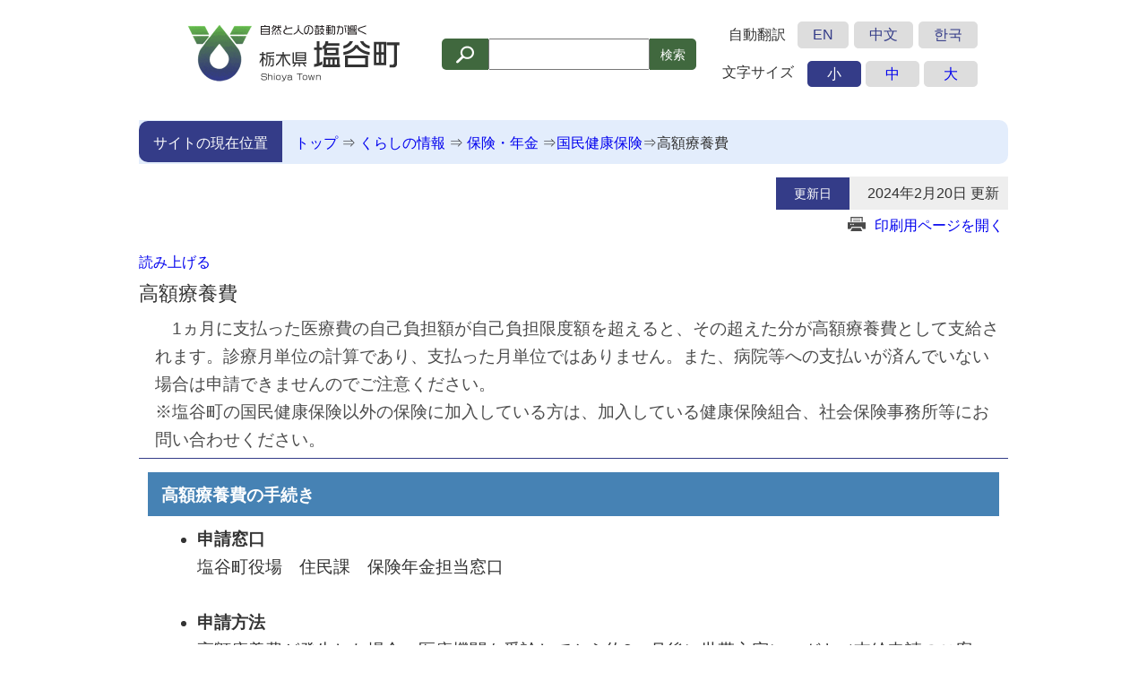

--- FILE ---
content_type: text/html; charset=utf-8
request_url: https://www.town.shioya.tochigi.jp/Info/32
body_size: 36527
content:
<!DOCTYPE html>
<html lang="ja">
<head>
<meta charset="UTF-8">
<meta name="viewport" content="width=device-width,initial-scale=1.0,minimum-scale=1.0,maximum-scale=1.0,user-scalable=no">
<meta name="format-detection" content="telephone=no">
<meta property="og:url" content="https://www.town.shioya.tochigi.jp/Info/32" />
<meta property="og:type" content="article" />
<meta property="og:title" content="- 栃木県塩谷町 -高額療養費" />
<meta property="og:description" content="　1ヵ月に支払った医療費の自己負担額が自己負担限度額を超えると、その超えた分が高額療養費として支給されます。診療月単位の計算であり、支払った月単位ではありません。また、病院等への支払いが済んでいない場合は申請できませんのでご注意ください。
※塩谷町の国民健康保険以外の保険に加入している方は、加入している健康保険組合、社会保険事務所等にお問い合わせください。" />
<meta property="og:image" content="" />
<link rel="stylesheet" type="text/css" href="/Local/styles/lightbox/lightbox.css?ver=1" />
<link rel="stylesheet" type="text/css" href="/Local/styles/jquery/jquery-ui.min.css?ver=1" />
<link rel="stylesheet" type="text/css" href="/Local/styles/view/base.css?ver=1" />
<link rel="stylesheet" type="text/css" href="/Local/styles/view/box.css?ver=1" />
<link rel="stylesheet" type="text/css" href="/Local/styles/view/banner.css?ver=1" />
<link rel="stylesheet" type="text/css" href="/Local/styles/view/calendar.css?ver=1" />
<link rel="stylesheet" type="text/css" href="/Local/styles/view/div.css?ver=1" />
<link rel="stylesheet" type="text/css" href="/Local/styles/view/divinfo.css?ver=1" />
<link rel="stylesheet" type="text/css" href="/Local/styles/view/calendar.css?ver=1" />
<link rel="stylesheet" type="text/css" href="/Local/styles/view/faq.css?ver=1" />
<link rel="stylesheet" type="text/css" href="/Local/styles/view/info.css?ver=1" />
<link rel="stylesheet" type="text/css" href="/Local/styles/view/map.css?ver=1" />
<link rel="stylesheet" type="text/css" href="/Local/styles/view/mblogon.css?ver=1" />
<link rel="stylesheet" type="text/css" href="/Local/styles/view/mg.css?ver=1" />
<link rel="stylesheet" type="text/css" href="/Local/styles/view/mg-page.css?ver=1" />
<link rel="stylesheet" type="text/css" href="/Local/styles/view/mn-page.css?ver=1" />
<link rel="stylesheet" type="text/css" href="/Local/styles/view/pager.css?ver=1" />
<link rel="stylesheet" type="text/css" href="/Local/styles/view/pickup.css?ver=1" />
<link rel="stylesheet" type="text/css" href="/Local/styles/view/src.css?ver=1" />
<link rel="stylesheet" type="text/css" href="/Local/styles/view/sitemap.css?ver=1" />
<link rel="stylesheet" type="text/css" href="/Local/styles/view/ranking.css?ver=1" />
<link rel="stylesheet" type="text/css" href="/Local/styles/view/textlist.css?ver=1" />
<link rel="stylesheet" type="text/css" href="/Local/styles/view/topic.css?ver=1" />
<link rel="stylesheet" type="text/css" href="/Local/styles/view/topnews.css?ver=1" />
<link rel="stylesheet" type="text/css" href="/Local/styles/view/whatsnew.css?ver=1" />
<link rel="stylesheet" type="text/css" href="/Local/styles/view/responsiv.css?ver=1" />
<link rel="stylesheet" type="text/css" href="/Local/styles/view/charactersize.css?ver=1" />
<link rel="stylesheet" type="text/css" href="/Local/styles/view/coopnotification.css?ver=1" />
<link rel="stylesheet" type="text/css" href="/Local/styles/view/slick/slick.css?ver=1" />
<link rel="stylesheet" type="text/css" href="/Local/styles/view/slick/slick-theme.css?ver=1" />
<link rel="stylesheet" type="text/css" href="/Local/styles/view/slick/slickcustom.css?ver=1" />
<link rel="stylesheet" type="text/css" href="/Local/styles/view/info/default.css?ver=1" />
<!-- <link rel="stylesheet" type="text/css" href="/Local/styles/view/sns.css?ver=1" /> -->
<link rel="stylesheet" type="text/css" href="/Local/styles/view/print.css?ver=1" media="print">
<link href="/local/scripts/webfont/fontawesome-free-6.7.2-web/css/all.min.css?ver=1" rel="stylesheet">

    <script type="text/javascript" src="/Local/scripts/ImportView.js?ver=3"></script>
    <script type="text/javascript" src="/Local/scripts/view/app/app.min.js?ver=3"></script>
    <script type="text/javascript" src="/Local/scripts/view/slick/slick.min.js?ver=3"></script>
    <script type="text/javascript" src="/Local/scripts/view/slick/slickexecute.js?ver=3"></script>
    <script type="text/javascript">
    window.rsConf = { ui: { disableDetachment: true }};
    </script>    
      
<style type="text/css">
   @media screen and (min-width: 0px) and (max-width: 767px) {
        .main-container{ width:970px; }
}
   @media screen and (min-width: 768px) {
    .section{
        display:flex;
        justify-content:center;
    }
    .main-container{width:890px;}
}

</style> 
 
            
      <meta name="Description" content="　1ヵ月に支払った医療費の自己負担額が自己負担限度額を超えると、その超えた分が高額療養費として支給されます。診療月単位の計算であり、支払った月単位ではありません。また、病院等への支払いが済んでいない場合は申請できませんのでご注意ください。
※塩谷町の国民健康保険以外の保険に加入している方は、加入している健康保険組合、社会保険事務所等にお問い合わせください。"> 
        <title>- 栃木県塩谷町 -高額療養費 - 栃木県塩谷町 -</title>    
      <link rel="shortcut icon" href="/div/admin/image/icon/favicon/favicon.ico" />  
<script async src = "https://www.googletagmanager.com/gtag/js?id=UA-13040828-2"></script><script>window.dataLayer = window.dataLayer || [];function gtag() { dataLayer.push(arguments); }gtag('js', new Date());gtag('config', 'UA-13040828-2');</script>    <script src="//cdn1.readspeaker.com/script/8628/webReader/webReader.js?pids=wr&amp;forceAdapter=ioshtml5&amp;disable=translation,lookup" type="text/javascript"></script>
</head>
<body class="fontchangetarget" >
<!-- <div id="fb-root"></div>
<script>
(function(d, s, id) {
    var js, fjs = d.getElementsByTagName(s)[0];
    if (d.getElementById(id)) return;
    js = d.createElement(s); js.id = id;
    js.async = true;
    js.src = 'https://connect.facebook.net/ja_JP/sdk.js#xfbml=1&version=v3.1';
    fjs.parentNode.insertBefore(js, fjs);
  }(document, 'script', 'facebook-jssdk'));</script> -->

<form action="/Info/32" method="post" name="view">    <div style="display: none;"><a href="#main_section" title="本文へ移動" class="none">本文</a></div>
<input type="hidden" class="div_command" name="__CommandName" /><input type="hidden" class="div_command" name="__CommandValue0" /><input type="hidden" class="div_command" name="__CommandValue1" /><input type="hidden" class="div_command" name="__CommandValue2" /><input type="hidden" class="div_command" name="__CommandValue3" /><input type="hidden" class="div_command" name="__CommandValue4" />
<div id="ModalDialog" class="ModalDialog"><p id="ModalDialogMessage" class="ModalDialogMessage"></p></div>

<header class="header">
    <div class="navbar container" id="top">
        <div  class="navbar__logo"><a href="/"><img src="/div/admin/image/logo/header/logo.png" alt="栃木県 塩谷町"></a></div>
        <fieldset class="global_fieldset">
            <legend></legend>
            <input id="nav-input" type="checkbox" class="nav__unshown">
            <label id="nav-open" for="nav-input" >
            <span class="nav__open--top"></span>
            <span class="nav__open--middle"></span>
            <span class="nav__open--bottom"></span>
            </label>
            <label class="nav__unshown" id="nav-close" for="nav-input"></label>        
            <div class="navbar__utility utility hidden-sp"> 
            <div class="utility__nav">
            </div>
            <div class="utility__helper">
                <dl class="utility__logo">
                    <a href="/"><img src="/div/admin/image/logo/header/logo.png" alt="塩谷町"></a><img src="/div/admin/image/logo/header/cc.png" alt="">
                </dl>
                <div class="utility__search global-sw">
                    <div class="src-container" action="action">
                        <div class="src-title"><div class="vsrc-container">
    <span style="color: #fff; font-size: 0.9em; background-color: #40683e; border-radius: 5px 0 0 5px; padding: 7px 10px 5px 15px;"><img src="/div/admin/image/icon/search/src.png" style="vertical-align: middle; margin-right:5px; margin-top: -4px" alt=""/></span>
    <input type="text" id="viewsearchwords" onkeypress ="CheckSearch(event.keyCode);" name="viewsearchwords" class="vsrc__textbox" value="" />
    <button type="button" class="vsrc__btn" onclick="search();">検索</button>
</div>
<script language="javascript">
    function search(){
        if ($("#viewsearchwords").val() == "")
        { return false;}
        PostBack('view', 'viewsearch', '', '', '');
    }
    function CheckSearch(code) {
        if (13 === code) {
            search();
        }
    }
</script></div>                        
                    </div>
                </div>                
                <div style="text-align: right">                 
                    <dl class="utility__bilingual">
                        <dt>　自動翻訳</dt>
                        
<div class='itemlist bilingual-textlist-container'>
            <div class="bilingual-textlistitem bilingual-textlistitem-container ">
                <a href="https://www-town-shioya-tochigi-jp.translate.goog/?_x_tr_sl=ja&amp;_x_tr_tl=en&amp;_x_tr_hl=ja" class="bilingual-textlist_a" target="_blank">
                    <p class="bilingual-textlist-comment">EN</p>
                </a>
            </div>
            <div class="bilingual-textlistitem bilingual-textlistitem-container ">
                <a href="https://www-town-shioya-tochigi-jp.translate.goog/?_x_tr_sl=ja&amp;_x_tr_tl=zh-CN&amp;_x_tr_hl=ja" class="bilingual-textlist_a" target="_blank">
                    <p class="bilingual-textlist-comment">中文</p>
                </a>
            </div>
            <div class="bilingual-textlistitem bilingual-textlistitem-container ">
                <a href="https://www-town-shioya-tochigi-jp.translate.goog/?_x_tr_sl=ja&amp;_x_tr_tl=ko&amp;_x_tr_hl=ja" class="bilingual-textlist_a" target="_blank">
                    <p class="bilingual-textlist-comment">한국</p>
                </a>
            </div>



</div>


  
                    </dl>                
                    <dl class="utility__fontchange">
                        <dt class="font_size__title">文字サイズ</dt>
                        <ul id="font_size">
    <li><a href="#">小</a></li>
    <li><a href="#">中</a></li>
    <li><a href="#">大</a></li>
</ul>
                    </dl>
                </div>
            </div>            
        </div>        
    </div>
    <!--
    <div class="pph__container">
        <div class="pph__label">サイトの現在位置</div>
        <div class="pph__item">
            <nav>
                
<div class="global-navi outline">
        <a href='/' class='gnav__top--a'><span class='gnav__top--span item'>トップ</span></a>
    ⇒                    <a href='/mg/4' class='gnav__mg--a'><span class='gnav__mn--span item'>くらしの情報</span></a>
    ⇒            <a href='/menu/13' class='gnav__mn--a'><span class='gnav__mn--span item'>保険・年金</span></a>
    ⇒<a href='/info/27' class='gnav__info--a' ><span class='gnav__info--span item'>国民健康保険</span></a>⇒<label class='gnav__info'>高額療養費</label></div>

            </nav>
        </div>
    </div> 
    -->   
</header>
    <div class="container">
    </div>
    <div>
        <div style="display: none;"><a name="main_section" class="none">本文</a></div>
        <section class="main_section">
                

<!DOCTYPE html>
<link rel="stylesheet" type="text/css" href="/Local/styles/view/htmleditor.css" />
<script type="text/javascript" src="/Local/scripts/lightbox/lightbox.js"></script><div class="info__container" style="display: ">
    <dl class="pph__container">
        <dt class="pph__label">サイトの現在位置</dt>
        <dd class="pph__item">
            <nav>
                
<div class="global-navi outline">
        <a href='/' class='gnav__top--a'><span class='gnav__top--span item'>トップ</span></a>
    ⇒                    <a href='/mg/4' class='gnav__mg--a'><span class='gnav__mn--span item'>くらしの情報</span></a>
    ⇒            <a href='/menu/13' class='gnav__mn--a'><span class='gnav__mn--span item'>保険・年金</span></a>
    ⇒<a href='/info/27' class='gnav__info--a' ><span class='gnav__info--span item'>国民健康保険</span></a>⇒<label class='gnav__info'>高額療養費</label></div>

            </nav>
        </dd>
    </dl><!-- .pph -->
</div><div class="none" style="padding: 0 10px" >
    <div class="info__container">
        
        
            <div class="info__update"><label class="info__update__label">更新日</label><span class="info__update__background">2024年2月20日 更新</span></div>
                    <div class="print">
                <img class="print__label" alt="印刷用ページ" src="/div/admin/image/label/print/print.gif"/><a href="/info/print/32" target="_blank">印刷用ページを開く</a>
            </div>
              <!--
    <ul class="sns-share-buttons">
        <li><a href="https://twitter.com/share?ref_src=twsrc%5Etfw" class="twitter-share-button" data-show-count="false" data-url="https://www.town.shioya.tochigi.jp/Info/32" data-text="- 栃木県塩谷町 -高額療養費">Tweet</a></li>
        <li><div class="fb-like" data-href="https://www.town.shioya.tochigi.jp/Info/32" data-layout="button_count" data-action="like" data-size="small" data-show-faces="false"></div></li>
        
        <li><div class="line-it-button" style="display: none;" data-lang="ja" data-type="share-a" data-url="https://www.town.shioya.tochigi.jp/Info/32"></div></li>
        
    </ul>
-->        <div id="readspeaker_button1" class="rs_skip rsbtn rs_preserve">
        <a href="//app-as.readspeaker.com/cgi-bin/rsent?customerid=8628&amp;lang=ja_jp&amp;readid=ReadSpeaker&amp;url=" title="音声で読み上げる" rel="nofollow" class="rsbtn_play" accesskey="L">
            <span class="rsbtn_left rsimg rspart"><span class="rsbtn_text"><span>読み上げる</span></span></span>
            <span class="rsbtn_right rsimg rsplay rspart"></span>
        </a>
        </div>
        <div id="ReadSpeaker">       
        
<div class="title-container">
    

<div class="info__title" style="" >高額療養費</div>


<div class="info__desc"style="">　1ヵ月に支払った医療費の自己負担額が自己負担限度額を超えると、その超えた分が高額療養費として支給されます。診療月単位の計算であり、支払った月単位ではありません。また、病院等への支払いが済んでいない場合は申請できませんのでご注意ください。<br />
※塩谷町の国民健康保険以外の保険に加入している方は、加入している健康保険組合、社会保険事務所等にお問い合わせください。</div>



</div>
<div class="contents-container"><font><div class="clearboth"><div class="colcount1"><h2 class=xtitle id="r0c0" xtitlerow0 xtitlecell0 style="color:#FFFFFF; background-color:#4682B4;" align="left">高額療養費の手続き</h2><h3 class=xtxt xtxtrow0 xtxtcell0 align="left"><ul>
    <li><b>申請窓口<br />
    </b>塩谷町役場　住民課　保険年金担当窓口<b> <br />
    <div>&nbsp;</div>
    </b></li>
    <li><b>申請方法<br />
    </b>高額療養費が発生した場合、医療機関を受診してから約2ヵ月後に世帯主宛にハガキ（支給申請のご案内）をお送りします。
    <div>（原則として、申請後指定の口座に振り込みとなります。）<br />
    &nbsp;</div>
    </li>
    <li><b>申請に必要なもの</b></li>
</ul>
<div>　　　○&nbsp;お送りしたハガキ<br />
　　　○ 該当月に受診した医療機関の領収書（確認後に返却します）<br />
　　　○ 世帯主名義の預金通帳<br />
　　　○ 世帯主及び対象被保険者の個人番号がわかるもの<br />
<div>&nbsp;</div></h3></div></div><div class="clearboth"><div class="colcount1"><h3 class=xtxt xtxtrow1 xtxtcell0 align="left"><table cellspacing="1" cellpadding="5" width="900" border="1" style="height: 56px; width: 900px">
    <tbody>
        <tr>
            <td>
            <div><span style="color: #ff0000"><strong>　マイナ保険証を利用すれば、事前の手続きなく、高額療養費制度における限度額を超える支払いが免除されます。</strong></span></div>
            <div>　限度額適用認定証の事前申請は不要となりますので、マイナ保険証をぜひご利用ください。</div>
            </td>
        </tr>
    </tbody>
</table>
<div>&nbsp;</div></h3></div></div><div class="clearboth"><div class="colcount1"><h2 class=xtitle id="r2c0" xtitlerow2 xtitlecell0 align="left">限度額適用認定証について</h2><h3 class=xtxt xtxtrow2 xtxtcell0 align="left">　医療機関の窓口での支払いは「限度額適用認定証（住民税非課税世帯、低所得者は「限度額適用・標準負担額減額認定証」）」を提示することにより、ひと月当たり、個人単位で、1医療機関での支払いが自己負担限度額までとなります。自己負担限度額は、所得（各種控除後の年間所得）によって異なります。<br />　交付を受けるには、事前に国保の窓口で申請してください。<br />　※認定証は、原則、保険税の滞納がない場合に交付されます。<br /></h3></div></div><div class="clearboth"><div class="colcount1"><h2 class=xtitle id="r3c0" xtitlerow3 xtitlecell0 align="left">【70歳未満の方の場合】</h2><h3 class=xtxt xtxtrow3 xtxtcell0 align="left"><div>
<div><b>
<table class="editor_table" cellspacing="0" cellpadding="5" width="800" border="0">
    <tbody>
        <tr>
            <th class="editor_th" style="text-align: center">区分</th>
            <th class="editor_th" style="text-align: center">所得要件</th>
            <th class="editor_th" style="text-align: center">自己負担限度額&nbsp;</th>
            <th class="editor_th" style="text-align: center">多数回該当&nbsp;</th>
        </tr>
        <tr>
            <td class="editor_td" style="text-align: center">&nbsp;ア</td>
            <td class="editor_td" style="text-align: center">
            <div>旧ただし書所得<span style="color: #0000ff">※2</span></div>
            <div>901万円超&nbsp;</div>
            </td>
            <td class="editor_td" style="text-align: center">252,600円＋（総医療費－842,000円）&times;1％</td>
            <td class="editor_td" style="text-align: center">140,100円&nbsp;</td>
        </tr>
        <tr>
            <td class="editor_td" style="text-align: center">イ</td>
            <td class="editor_td" style="text-align: center">
            <div>&nbsp;旧ただし書所得<span style="color: #0000ff">※2</span></div>
            <div>600万円超</div>
            <div>901万円以下</div>
            </td>
            <td class="editor_td" style="text-align: center">167,400円＋（総医療費－558,000円）&times;1％</td>
            <td class="editor_td" style="text-align: center">93,000円</td>
        </tr>
        <tr>
            <td class="editor_td" style="text-align: center">ウ</td>
            <td class="editor_td" style="text-align: center">
            <div>旧ただし書所得<span style="color: #0000ff">※2</span></div>
            <div>210万円超</div>
            <div>600万円以下&nbsp;</div>
            </td>
            <td class="editor_td" style="text-align: center">80,100円＋（総医療費－267,000円）&times;1％</td>
            <td class="editor_td" style="text-align: center">44,400円</td>
        </tr>
        <tr>
            <td class="editor_td" style="text-align: center">エ</td>
            <td class="editor_td" style="text-align: center">
            <div>旧ただし書所得<span style="color: #0000ff">※2</span></div>
            <div>210万円以下</div>
            </td>
            <td class="editor_td" style="text-align: center">57,600円</td>
            <td class="editor_td" style="text-align: center">44,400円</td>
        </tr>
        <tr>
            <td class="editor_td" style="text-align: center">オ</td>
            <td class="editor_td" style="text-align: center">
            <div>低所得者<span style="color: #0000ff">※3</span></div>
            <div>（住民税非課税）</div>
            </td>
            <td class="editor_td" style="text-align: center">35,400円</td>
            <td class="editor_td" style="text-align: center">24,600円</td>
        </tr>
    </tbody>
</table>
</b></div>
<div><span style="color: #0000ff">※1</span>　所得は前年の所得です。（1～7月診療分は前々年の所得によります。）</div>
<div><span style="color: #0000ff">※2</span>　「旧ただし書所得」（国民健康保険税の算定の基礎となる所得）＝総所得金額等から基礎控除額（33万円）を差し</div>
<div>　　   引いた額。所得の申告がない方がいる世帯は、区分アとみなされます。</div>
<div><span style="color: #0000ff">※3</span>　世帯主およびすべての国保被保険者が住民税非課税の世帯に属する方</div>
</div>
</div></h3></div></div><div class="clearboth"><div class="colcount1"><h2 class=xtitle id="r4c0" xtitlerow4 xtitlecell0 align="left">【70歳以上75歳未満の方の場合】</h2><h3 class=xtxt xtxtrow4 xtxtcell0 align="left"><div>
<div>外来・入院とも、個人単位で1医療機関での支払いは限度額までとなります。</div>
<div><b>
<table class="editor_table" cellspacing="0" cellpadding="5" width="800" border="0">
    <tbody>
        <tr>
            <th class="editor_th" style="text-align: center">所得区分<span style="color: #0000ff">※1</span></th>
            <th class="editor_th" style="text-align: center">
            <div>外来</div>
            <div>（個人ごと）</div>
            </th>
            <th class="editor_th" style="text-align: center">
            <div>自己負担限度額&nbsp;</div>
            <div>（入院と世帯合算で使用）</div>
            </th>
            <th class="editor_th" style="text-align: center">多数回該当&nbsp;</th>
        </tr>
        <tr>
            <td class="editor_td" style="text-align: center">
            <div>&nbsp;現役並み所得者Ⅲ</div>
            <div>課税所得690万円以上</div>
            </td>
            <td class="editor_td" style="text-align: center">
            <div>252,600円＋</div>
            <div>（総医療費－842,000円）&times;1％</div>
            </td>
            <td class="editor_td" style="text-align: center">
            <div>252,600円＋</div>
            <div>（総医療費－842,000円）&times;1％</div>
            </td>
            <td class="editor_td" style="text-align: center">140,100円&nbsp;</td>
        </tr>
        <tr>
            <td class="editor_td" style="text-align: center">
            <div>現役並み所得者Ⅱ</div>
            <div>課税所得380万円以上</div>
            <div>690万円未満</div>
            </td>
            <td class="editor_td" style="text-align: center">
            <div>&nbsp;167,400円＋</div>
            <div>（総医療費－558,000円）&times;1％</div>
            </td>
            <td class="editor_td" style="text-align: center">
            <div>167,400円＋</div>
            <div>（総医療費－558,000円）&times;1％</div>
            </td>
            <td class="editor_td" style="text-align: center">93,000円</td>
        </tr>
        <tr>
            <td class="editor_td" style="text-align: center">
            <div>現役並み所得者Ⅰ</div>
            <div>課税所得145万円以上</div>
            <div>380万円未満</div>
            </td>
            <td class="editor_td" style="text-align: center">
            <div>80,100円＋</div>
            <div>（総医療費－267,000円）&times;1％</div>
            </td>
            <td class="editor_td" style="text-align: center">
            <div>80,100円＋</div>
            <div>（総医療費－267,000円）&times;1％</div>
            </td>
            <td class="editor_td" style="text-align: center">44,400円</td>
        </tr>
        <tr>
            <td class="editor_td" style="text-align: center">一般</td>
            <td class="editor_td" style="text-align: center">18,000円<span style="color: #0000ff">※2</td>
            <td class="editor_td" style="text-align: center">57,600円</td>
            <td class="editor_td" style="text-align: center">44,400円</td>
        </tr>
        <tr>
            <td class="editor_td" style="text-align: center">低所得者Ⅱ<span style="color: #0000ff">※3</span></td>
            <td class="editor_td" style="text-align: center">
            <div>8,000円</div>
            </td>
            <td class="editor_td" style="text-align: center">24,600円</td>
            <td class="editor_td" style="text-align: center">なし</td>
        </tr>
        <tr>
            <td class="editor_td" style="text-align: center">低所得者Ⅰ<span style="color: #0000ff">※4</span></td>
            <td class="editor_td" style="text-align: center">8,000円</td>
            <td class="editor_td" style="text-align: center">15,000円</td>
            <td class="editor_td" style="text-align: center">なし</td>
        </tr>
    </tbody>
</table>
</b></div>
<div><span style="color: #0000ff">※1</span>　所得は前年の所得です。（1～7月診療分は前々年の所得によります。）</div>
<div><span style="color: #0000ff">※2</span>　年間（8月～翌年7月）の限度額は144,000円（一般、低所得者Ⅰ・Ⅱだった月の外来自己負担額の合計の限度額）</div>
<div><span style="color: #0000ff">※3</span>　世帯主およびすべての国保被保険者が住民税非課税の世帯に属する方</div>
<div><span style="color: #0000ff">※4</span>　世帯主およびすべての国保被保険者が住民税非課税で、かつ世帯全員の各所得が0円となる世帯に属する方（年金の</div>
<div>　　 所得は控除額を80万円として計算）</div>
<div>&nbsp;</div>
</div></h3></div></div><div class="clearboth"><div class="colcount1"><h2 class=xtitle id="r5c0" xtitlerow5 xtitlecell0 style="color:#FFFFFF; background-color:#4682B4;" align="left">限度額適用認定証の手続き</h2><h3 class=xtxt xtxtrow5 xtxtcell0 align="left"><b>　・申請窓口</b><br />　　塩谷町役場　住民課　保険年金担当窓口<br /><br /><b>　・申請に必要なもの</b><br />　　対象被保険者の国保被保険者証<br /></h3></div></div></font></div>


        </div>
        <div style="display: none;">本文終わり</div>


<div class="div-info-container">
    <div class="div-info__title">掲載内容に関するお問い合わせはこちら</div>    
    <div class="div-info__edge" >
        <div style="display:table-cell ;height:100px; vertical-align: middle; padding-right: 10px; padding-bottom: 0px;"><img src="/div/admin/image/label/divcontact/logo.png" alt="" style="vertical-align: middle" /></div>
        <div>
            <div class="div-info__title-container">                
                <div class="div-info__name">住民課</div>
                <div class="div-info__name--sub"></div>
            </div>
            <div class="div-info__item-container">
                <div class="div-info__zip"></div>                <div class="div-info__addr">住所：329-2292 栃木県塩谷郡塩谷町大字玉生955番地3</div>                <div class="div-info__tel">TEL：0287-45-1118</div>                <div class="div-info__fax">FAX：0287-45-8004</div>                                <br><div class="div-info__mail-display-name">E-Mail：<a href="/forms/contactaccept/edit/info/32" target="_blank">こちらから</a></div>                            </div>
        </div> 
    </div>   
</div>


</div>
    
    <!--[if lt IE 9]>
    <script type="text/javascript"  src="~/Local/scripts/html5shiv/html5shiv.min.js"></script>
    <script type="text/javascript" src="~/Local/scripts/respond/respond.min.js"></script>
    <![endif]-->



        </section>
           <div class="container">
        <div class="textlist-menu">
            <ul class="textlist-menu__items">
                
<div class='itemlist textlist-container'>
            <div class="textlistitem textlistitem-container ">
                <a href="/info/160" class="textlist_a" >
                    <p class="textlist-comment">このサイトについて</p>
                </a>
            </div>
            <div class="textlistitem textlistitem-container ">
                <a href="/info/184" class="textlist_a" >
                    <p class="textlist-comment">個人情報の取扱いについて</p>
                </a>
            </div>
            <div class="textlistitem textlistitem-container ">
                <a href="/divlist" class="textlist_a" >
                    <p class="textlist-comment">各課のお問い合わせ先</p>
                </a>
            </div>
            <div class="textlistitem textlistitem-container ">
                <a href="/sitemap" class="textlist_a" >
                    <p class="textlist-comment">サイトマップ</p>
                </a>
            </div>



</div>



            </ul>
        </div>
        <div class="textlist__menu textlist-menu">
            <ul class="textlist-menu__items">
                



            </ul>
        </div>
    </div>
    <div class="topnews" style="max-width: 1300px; margin: auto; left: 0; right: 0;">
        
<div class="itemlist itemlist-topnews-carousel single-item-topnews-container">
    <ul class="single-item-topnews__item single-item">
                <li>
                        <img src="/div/admin/image/topnews/footer/footer_img01.jpg" alt="" width="1800" height="318" class="single-item-topnews__img single-item-image">
                </li>
    </ul>
</div>

    </div>
    <footer class="" role="contentinfo" style="background-color: #343c88; padding: 0 0 20px 0 ">
    <div><img src="/div/admin/image/subimg/spacer.png" style="margin-top: 20px" alt=""/></div>
    <a href="#top" id="js-top-btn" class="top-link"><span>
    <img class="top-link-img" style="opacity: 1; display:block;" alt="トップへ戻る" src="/div/admin/image/logo/common/page_up.png" alt="ページのトップへ" ></span></a>
    <div style="clear: both"></div>
    <div style="max-width:1080px; display:flex; flex-wrap:wrap; margin: 0 auto">
        <section class="ftr-topnews__edge ftr-odd">                
            <div class="ftr-topnews-container">                
                <div class="ftr-topnews">
                    
<div class='itemlist ftr-topnews-container'>


<div class="box-container__header">
    
    
    
    
</div>
<div class="box-container__main" style="">
  
    
    
            <div class="ftr-topnews__item">
 <img src = "/div/admin/image/topnews/footer/map.png" alt = "塩谷町の位置を示す地図" width = "423" height = "489" class="ftr-topnews__img ftr-image" />                    </div>

</div>
<div class="box-container__footer">
    
    
    
    
</div>
</div>



                    <p style="clear:both"></p>
                </div>
            </div>                
        </section>
        <section class="ftr-topnews__edge ftr-even">                
            <div class="ftr-topnews-container">                
                <div class="ftr-topnews">
                    
<div class='itemlist ftr-topnews-container'>


<div class="box-container__header">
    
    
    
    
</div>
<div class="box-container__main" style="">
  
    
    
            <div class="ftr-topnews__item">
             <p class="ftr-topnews__comment ftr-comment"><div style="background-color:#ffffff; border-radius:10px">
<div style="background-color:#deecfc; border-color:#deecfc; border-radius:10px 10px 0 0; border-style:solid; border-width:0px 10px; padding:5px"><strong>塩谷町の人口世帯数</strong>（令和8年1月1日現在）</div>

<table align="center" border="0" cellpadding="5" cellspacing="1" style="padding:5px; width:100%">
	<tbody>
		<tr>
			<td style="text-align:center; vertical-align:middle; width:15%">&nbsp;<img alt="" src="/div/admin/image/topnews/population/man.png" /></td>
			<td style="vertical-align:middle; width:35%">男性 4,776人</td>
			<td style="text-align:center; width:15%">&nbsp;<img alt="" src="/div/admin/image/topnews/population/woman.png" /></td>
			<td style="width:35%">女性 4,729人&nbsp;</td>
		</tr>
		<tr>
			<td style="text-align:center; vertical-align:middle"><img alt="" src="/div/admin/image/topnews/population/total.png" /></td>
			<td style="vertical-align:middle">総人口 9,505人</td>
			<td style="text-align:center"><img alt="" src="/div/admin/image/topnews/population/family.png" /></td>
			<td>世帯数 3,997世帯</td>
		</tr>
	</tbody>
</table>
</div>
</p>         </div>
        <div class="ftr-topnews__item">
             <p class="ftr-topnews__comment ftr-comment"><div><img alt="" src="/div/admin/image/topnews/footer/footer_logo.png" style="height:auto; max-height:120px;" /></div>

<div style="padding-bottom:20px"><span style="color: #fff; font-size: 1.1em">〒329-2292　栃木県塩谷郡塩谷町大字玉生955番地3</font></div>


<div style="padding-bottom: 10px; display: flex; align-items: center;">
<dt style="padding: 10px; border-radius: 10px; border: 1px solid #fff; border-image: none; width: 100%; text-align: center; color: #343c88; line-height: 1.2; font-size: 1.1em; margin-right: 10px; max-width: 115px; flex-basis: 120px; background-color: #fff;">電話</dt>
<dd style="flex:110px; margin-left: 0px;"><span style="color: #fff; font-size: 1.4em;"><a href="tel:0287-45-1111"><span style="color: #fff">0287-45-1111</span></a></span><span style="font-size: 1.1em; color: #fff">（代表）</span></dd>
</div>

<div style="padding-bottom: 10px; display: flex; align-items: center;">
<dt style="padding: 10px; border-radius: 10px; border: 1px solid #fff; border-image: none; width: 100%; text-align: center; color: #343c88; line-height: 1.2; font-size: 1.1em; margin-right: 10px; max-width: 115px; flex-basis: 120px; background-color: #fff;">ＦＡＸ</dt>
<dd style="flex:1 1 0px; margin-left: 0px;"><span style="color: #fff; font-size: 1.1em;">0287-41-1014</span></dd>
</div>


<div style="padding-bottom: 10px; display: flex; align-items: center;">
<dt style="padding: 10px; border-radius: 10px; border: 1px solid #fff; border-image: none; width: 100%; text-align: center; color: #343c88; line-height: 1.2; font-size: 1.1em; margin-right: 10px; max-width: 115px; flex-basis: 120px; background-color: #fff;">開庁時間</dt>
<dd style="flex:1 1 0px; margin-left: 0px;"><span style="color: #fff; font-size: 1.1em;">平日8時30分～17時15分</span></dd>
</div></p>         </div>

</div>
<div class="box-container__footer">
    
    
    
    
</div>
</div>



                    <p style="clear:both"></p>
                </div>
            </div>                
        </section>            
    </div>
    </footer>
    <div style="padding: 10px 0 3px 0">
        <p class="copyright"><small>&copy; Shioya Town</small></p>
    </div>

        
    </div></form></body>

</html>

--- FILE ---
content_type: text/css
request_url: https://www.town.shioya.tochigi.jp/Local/styles/view/base.css?ver=1
body_size: 35296
content:
@charset "UTF-8";
/*--------------------------------------------------------------
>>> TABLE OF CONTENTS:
----------------------------------------------------------------
# Foundation
	## Normalize
	## Typography
	## Elements
	## Grid
# Layout
	## container
	## header
	## footer
	## page
# Object
	## Component
	## Project
		- nav
	## Utility
		- helper
# Pages
	## home
--------------------------------------------------------------*/
/*--------------------------------------------------------------
# Foundation
--------------------------------------------------------------*/
/* Document
   ========================================================================== */
/**
 * 1. Correct the line height in all browsers.
 * 2. Prevent adjustments of font size after orientation changes in
 *    IE on Windows Phone and in iOS.
 */
html {
	line-height: 1.15;
	/* 1 */
	    -ms-text-size-adjust: 100%;
	/* 2 */
	-webkit-text-size-adjust: 100%;
	/* 2 */
}

/* Sections
   ========================================================================== */
/**
 * Add the correct display in IE 9-.
 */
article,
aside,
footer,
header,
nav,
section {
	display: block;
}

/**
 * Correct the font size and margin on `h1` elements within `section` and
 * `article` contexts in Chrome, Firefox, and Safari.
 */
h1 {
	font-size: 2em;
	margin: .67em 0;
}

/* Grouping content
   ========================================================================== */
/**
 * Add the correct display in IE 9-.
 * 1. Add the correct display in IE.
 */
figcaption,
figure,
main {
	/* 1 */
	display: block;
}

/**
 * Add the correct margin in IE 8.
 */
figure {
	margin: 1em 40px;
}

/**
 * 1. Add the correct box sizing in Firefox.
 * 2. Show the overflow in Edge and IE.
 */
hr {
	box-sizing: content-box;
	/* 1 */
	height: 0;
	/* 1 */
	overflow: visible;
	/* 2 */
}

/**
 * 1. Correct the inheritance and scaling of font size in all browsers.
 * 2. Correct the odd `em` font sizing in all browsers.
 */
pre {
	font-family: monospace, monospace;
	/* 1 */
	font-size: 1em;
	/* 2 */
}

/* Text-level semantics
   ========================================================================== */
/**
 * 1. Remove the gray background on active links in IE 10.
 * 2. Remove gaps in links underline in iOS 8+ and Safari 8+.
 */
a {
	background-color: transparent;
	/* 1 */
	-webkit-text-decoration-skip: objects;
	/* 2 */
	text-decoration: none;
transition: background-color .2s, color .2s;
}

/**
 * 1. Remove the bottom border in Chrome 57- and Firefox 39-.
 * 2. Add the correct text decoration in Chrome, Edge, IE, Opera, and Safari.
 */
abbr[title] {
	border-bottom: none;
	/* 1 */
	text-decoration: underline;
	/* 2 */
	text-decoration: underline dotted;
	/* 2 */
}

/**
 * Prevent the duplicate application of `bolder` by the next rule in Safari 6.
 */
b,
strong {
	font-weight: inherit;
}

/**
 * Add the correct font weight in Chrome, Edge, and Safari.
 */
b,
strong {
	font-weight: bolder;
}

/**
 * 1. Correct the inheritance and scaling of font size in all browsers.
 * 2. Correct the odd `em` font sizing in all browsers.
 */
code,
kbd,
samp {
	font-family: monospace, monospace;
	/* 1 */
	font-size: 1em;
	/* 2 */
}

/**
 * Add the correct font style in Android 4.3-.
 */
dfn {
	font-style: italic;
}

/**
 * Add the correct background and color in IE 9-.
 */
mark {
	background-color: #ff0;
	color: #000;
}

/**
 * Add the correct font size in all browsers.
 */
small {
	font-size: 80%;
}

/**
 * Prevent `sub` and `sup` elements from affecting the line height in
 * all browsers.
 */
sub,
sup {
	font-size: 75%;
	line-height: 0;
	position: relative;
	vertical-align: baseline;
}

sub {
	bottom: -.25em;
}

sup {
	top: -.5em;
}

/* Embedded content
   ========================================================================== */
/**
 * Add the correct display in IE 9-.
 */
audio,
video {
	display: inline-block;
}

/**
 * Add the correct display in iOS 4-7.
 */
audio:not([controls]) {
	display: none;
	height: 0;
}

/**
 * Remove the border on images inside links in IE 10-.
 */
img {
	border-style: none;	
}

/**
 * Hide the overflow in IE.
 */
svg:not(:root) {
	overflow: hidden;
}

/* Forms
   ========================================================================== */
/**
 * Remove the margin in Firefox and Safari.
 */
button,
input,
optgroup,
select,
textarea {
	margin: 0;
}

/**
 * Show the overflow in IE.
 * 1. Show the overflow in Edge.
 */
button,
input {
	/* 1 */
	overflow: visible;
}

/**
 * Remove the inheritance of text transform in Edge, Firefox, and IE.
 * 1. Remove the inheritance of text transform in Firefox.
 */
button,
select {
	/* 1 */
	text-transform: none;
}

/**
 * 1. Prevent a WebKit bug where (2) destroys native `audio` and `video`
 *    controls in Android 4.
 * 2. Correct the inability to style clickable types in iOS and Safari.
 */
button,
html [type="button"],
[type="reset"],
[type="submit"] {
	-webkit-appearance: button;
	/* 2 */
}

/**
 * Remove the inner border and padding in Firefox.
 */
button::-moz-focus-inner,
[type="button"]::-moz-focus-inner,
[type="reset"]::-moz-focus-inner,
[type="submit"]::-moz-focus-inner {
	border-style: none;
	padding: 0;
}

/**
 * Restore the focus styles unset by the previous rule.
 */
button:-moz-focusring,
[type="button"]:-moz-focusring,
[type="reset"]:-moz-focusring,
[type="submit"]:-moz-focusring {
	outline: 1px dotted ButtonText;
}

/**
 * 1. Correct the text wrapping in Edge and IE.
 * 2. Correct the color inheritance from `fieldset` elements in IE.
 * 3. Remove the padding so developers are not caught out when they zero out
 *    `fieldset` elements in all browsers.
 */
legend {
	box-sizing: border-box;
	/* 1 */
	color: inherit;
	/* 2 */
	display: table;
	/* 1 */
	max-width: 100%;
	/* 1 */
	padding: 0;
	/* 3 */
	white-space: normal;
	/* 1 */
}

.global_fieldset{
	border: solid 0;
	padding: 0;
}

/**
 * 1. Add the correct display in IE 9-.
 * 2. Add the correct vertical alignment in Chrome, Firefox, and Opera.
 */
progress {
	display: inline-block;
	/* 1 */
	vertical-align: baseline;
	/* 2 */
}

/**
 * Remove the default vertical scrollbar in IE.
 */
textarea {
	overflow: auto;
}

/**
 * 1. Add the correct box sizing in IE 10-.
 * 2. Remove the padding in IE 10-.
 */
[type="checkbox"],
[type="radio"] {
	box-sizing: border-box;
	/* 1 */
	padding: 0;
	/* 2 */
}

/**
 * Correct the cursor style of increment and decrement buttons in Chrome.
 */
[type="number"]::-webkit-inner-spin-button,
[type="number"]::-webkit-outer-spin-button {
	height: auto;
}

/**
 * 1. Correct the odd appearance in Chrome and Safari.
 * 2. Correct the outline style in Safari.
 */
[type="search"] {
	-webkit-appearance: textfield;
	/* 1 */
	outline-offset: -2px;
	/* 2 */
}

/**
 * Remove the inner padding and cancel buttons in Chrome and Safari on macOS.
 */
[type="search"]::-webkit-search-cancel-button,
[type="search"]::-webkit-search-decoration {
	-webkit-appearance: none;
}

/**
 * 1. Correct the inability to style clickable types in iOS and Safari.
 * 2. Change font properties to `inherit` in Safari.
 */
::-webkit-file-upload-button {
	-webkit-appearance: button;
	/* 1 */
	font: inherit;
	/* 2 */
}

/* Interactive
   ========================================================================== */
/*
 * Add the correct display in IE 9-.
 * 1. Add the correct display in Edge, IE, and Firefox.
 */
details,
menu {
	display: block;
}

/*
 * Add the correct display in all browsers.
 */
summary {
	display: list-item;
}

/* Scripting
   ========================================================================== */
/**
 * Add the correct display in IE 9-.
 */
canvas {
	display: inline-block;
}

/**
 * Add the correct display in IE.
 */
template {
	display: none;
}

/* Hidden
   ========================================================================== */
/**
 * Add the correct display in IE 10-.
 */
[hidden] {
	display: none;
}

/*
## Typography
-------------------------------------------------------------*/
h1,
h2,
h3,
h4,
h5,
h6 {
	margin: 0;
	clear: both;	
}

p {
	margin-bottom: 1.5em;
}

/*
## Elements
--------------------------------------------------------------*/
html {
	font-size: 0.75rem;
	box-sizing: border-box;
}

*,
*:before,
*:after {
	/* Inherit box-sizing to make it easier to change the property for components that leverage other behavior; see http://css-tricks.com/inheriting-box-sizing-probably-slightly-better-best-practice/ */
	box-sizing: inherit;
}

body {
	margin: 0;
	font-family: "Rounded M+1c", Arial, "ヒラギノ角ゴ Pro W3", "Hiragino Kaku Gothic Pro", Osaka, メイリオ, Meiryo, "ＭＳ Ｐゴシック", "MS PGothic", sans-serif;
	font-size: 1.3rem;
	line-height: 1.7;
	color: #333;
}

input,
button,
select,
textarea {
	font-size: 1rem;
	font-family: inherit;	
	line-height: inherit;
}

blockquote,
q {
	quotes: "" "";
}

blockquote:before,
blockquote:after,
q:before,
q:after {
	content: "";
}

p {
	margin: 0 0 0.8rem;
}

a:hover{
	/* 	text-decoration: none; */
text-decoration: underline;
	
}

hr {
	border: 0;
	height: 1px;
	margin-bottom: 1.5em;
}

img {
	vertical-align: top;
	height: auto;
	/* Make sure images are scaled correctly. */
	max-width: 100%;
	/* Adhere to container width. */
}

ul, ol {
	margin-top: 0px;
	margin-bottom:  0px;
}
.main_section{
	padding-bottom: 30px;
}

/*
## container
--------------------------------------------------------------*/
.container {
	max-width: 100%;
	margin-right: auto;
	margin-left: auto;
	padding-right: 0px;
	padding-left: 0px;
}

@media print, screen and (max-width: 768px) {
	.first-container {	
		max-width: 970px;
		margin-right: auto;
		margin-left: auto;
		padding-right: 10px;
		padding-left: 10px;
		display: block;
		text-align:center;	
		justify-content: center;
		flex-wrap: wrap;	
	}

	.second-container {			
		max-width: 970px;
		margin-right: auto;
		margin-left: auto;
		padding-top:20px;
		padding-right: 10px;
		padding-left: 10px;
		display: block;
		text-align:center;	
		justify-content: center;
		flex-wrap: wrap;	
	}

	.third-container {	
		max-width: 970px;
		margin-right: auto;
		margin-left: auto;
		padding-right: 10px;
		padding-left: 10px;
		display: block;		
		justify-content: center;
		flex-wrap: wrap;	
	}
}


@media print, screen and (min-width: 769px) {
	.first-container {	
		max-width: 1080px;
		margin-right: auto;
		margin-left: auto;
		padding-right: 10px;
		padding-left: 10px;
		/* display: flex; */
		text-align:left;	
		justify-content: center;
		/* flex-wrap: wrap; */	
	}

	.second-container {	
		max-width: 1080px;
		margin-right: auto;
		margin-left: auto;
		padding-right: 10px;
		padding-left: 10px;
		/* display: flex; */
		text-align:center;	
		justify-content: center;
		/* flex-wrap: wrap;	 */
		padding-top: 40px;
		padding-bottom: 30px;
		
	}

	.third-container {	
		max-width: 1080px;
		margin-right: auto;
		margin-left: auto;
		padding-right: 10px;
		padding-left: 10px;
		/* display: flex;	 */	
		justify-content: center;
		/* flex-wrap: wrap;	 */
		padding-top: 40px;
		padding-bottom: 30px;
	}
}

@media print, screen and (min-width: 768px)
 {
	.container {
		padding-right: 0px;
		padding-left: 0px;
	}
}

/*## info__container
--------------------------------------------------------------*/
@media print, screen and (min-width: 768px)
 {
	.info__container {
	margin-right: auto;
	margin-left: auto;
	}
}

@media print, screen and (min-width: 992px) {
	.info__container {
	margin-right: auto;
	margin-left: auto;
	}
}

@media print, screen and (min-width: 992px) {
	.info__container {
		width: 1162px;
		max-width: 100%;
	}
}

.info__container {
	max-width: 970px;
}


/*## menu__container
--------------------------------------------------------------*/


@media print, screen and (min-width: 768px)
 {
	.menu__container,.accept-container {
	margin-right: auto;
	margin-left: auto;
	}
}

@media print, screen and (min-width: 992px) {
	.menu__container,.accept-container {
	margin-right: auto;
	margin-left: auto;
	}
}

/* @media print, screen and (min-width: 768px)
 {
	.menu__container {
		width: 720px;
		max-width: 100%;
	}
} */

/* @media print, screen and (min-width: 992px) {
	.menu__container {
		width: 1162px;
		max-width: 100%;
	}
} */

.menu__container,.accept-container {
	max-width: 1000px;
}


/*フレックスボックス*/
/*伸縮なし*/
.b0 {
    flex-grow: 0;
    float: left;
}
/*伸縮あり*/
.b1 {
    flex-grow: 1;
    float: left;
}

/*セクション*/
.section {
    margin-top: 10px;
    box-sizing: border-box;
}



/*枠組みレイアウト改行部分*/
.clearboth:after {
    clear: both;
    content: "";
    display: block;
}

/*padding と border を使用した時に
ボックスサイズ(width, height)の値を変化させない
*/
*, *:before, *:after {
    -webkit-box-sizing: border-box;
    -moz-box-sizing: border-box;
    -o-box-sizing: border-box;
    -ms-box-sizing: border-box;
    box-sizing: border-box;
}

/*
## header
--------------------------------------------------------------*/
.header {
	width: 100%;	
	border-bottom: 0px solid #343c88;
	box-shadow: 0 0px #e8e8e8, 0 0px #ccc;
}

@media print, screen and (min-width: 1000px) {
	.header {
		margin: 0;
	}
}

@media print, screen and (max-width: 999px) {
	.header {
		height: 90px;
	}
}

.navbar {
	display: -webkit-box;
	display: -ms-flexbox;
	display: block;
	justify-content: space-between;
	padding-top: 0px;
	text-align: center;
}

@media print, screen and (max-width: 999px) {
	.navbar {
		height: inherit;
		padding: 12px 25px 0 0;
		display: -webkit-box;
		display: -ms-flexbox;
		display: flex;
		-webkit-box-align: center;
		-ms-flex-align: center;
		align-items: center;
	}
	.navbar__logo {
		-webkit-box-flex: 1;
		-ms-flex: auto;
		    flex: auto;
		min-width: 280px;
		max-width: 100%;
	}
	.navbar__menu-button {
		white-space: nowrap;
		border: none;
		font-weight: normal;
		background-color: transparent;
	}
}

@media print, screen and (min-width: 1000px) {
	.navbar {		
		-webkit-box-align: center;
		-ms-flex-align: center;
		align-items: center;        
		width: 100%;
		padding: 0;
	}
	.navbar2 {		
		-webkit-box-align: center;
		-ms-flex-align: center;
		align-items: center;        
		width: 100%;
		padding: 0;
	}	
	.navbar__logo {
		display: none;
		-webkit-box-flex: 1;
		-ms-flex: auto;
			flex: auto;
		margin-top: 0px;
		margin-bottom: 0px;
	}
	.navbar__utility {
		-webkit-box-flex: 1;
		-ms-flex: auto;
			flex: auto;	
		justify-content: center;
	}
}

@media print, screen and (min-width: 1000px) {
	.utility__helper {	
		display: -webkit-box;
		display: -ms-flexbox;
		display: flex;
		-webkit-box-pack: center;
		-ms-flex-pack: center;
		justify-content: center;
		-ms-flex-wrap: wrap;
			flex-wrap: wrap;
		padding: 10px 0 10px 0;
	}
}

@media print, screen and (max-width: 1000px) {
/* 	.utility__helper {	
		display: none;
	} */
}
.utility__nav {
	margin-bottom: 0px;
}

.utility__nav ul {
	margin: 0;
	padding: 0;
	list-style: none;
}

.utility__nav li {
	display: inline-block;
	line-height: 1;
	border-left: 1px solid #888;
	padding: 0 10px 0 14px;
}

.utility__nav li:last-of-type {
	border-right: 1px solid #888;
}



/*
## footer
--------------------------------------------------------------*/

.footer {
    clear: both;
    border: 0px solid;
    padding: 0px;
    background-color: #343c88;
}

.site-info {
    
	display: -webkit-box;
	display: -ms-flexbox;
	display: flex;
	-ms-flex-wrap: wrap;
	    flex-wrap: wrap;
	-webkit-box-pack: center;
	-ms-flex-pack: center;
	justify-content: center;
}

@media print, screen and (max-width: 767px) {
	.site-info {
		text-align: center;
	}
}

.site-info__logo {
	-webkit-box-flex: 0;
	-ms-flex: 0 1 100%;
	    flex: 0 1 100%;
	margin-bottom: 15px;
	text-align: center;
}

@media print, screen and (min-width: 768px)
 {
	.site-info__logo {
		-webkit-box-flex: 0;
		-ms-flex: 0 1 233px;
		    flex: 0 1 233px;
	}
}

.site-info__address {
	-webkit-box-flex: 0;
	-ms-flex: 0 1 100%;
	    flex: 0 1 100%;
}

@media print, screen and (min-width: 768px)
 {
	.site-info__address {
		-webkit-box-flex: 1;
		-ms-flex: 1;
		    flex: 1;
	}
}

.copyright {
	text-align: center;
}

@media print, screen and (min-width: 768px)
 {
	.copyright {
		text-align: center;
	}
}

.copyright small {
	font-size: 1.2rem;
}


/* ----- emg_label ----- */
@media print, screen and (max-width: 767px) {
	.emg__label {
		display: block;
		line-height: 1.1;		
		padding: 12px 28px 10px 28px;
		background: #d90000;
		color: #fff;
		border-radius: 10px 10px 0 0;
	}
	.emg__item {
	display: inline-block;
	margin: 0;
	}

	.emg__item:not(:last-child):after {
	display: inline-block;
	margin: 0 5px;
	content: ">";
	}	
}

@media print, screen and (min-width: 768px) {
	.emg__label {
		display: inline-block;
		line-height: 1.1;
		margin-right: 10px;
		padding: 12px 28px 10px 28px;
		background: #d90000;
		color: #fff;
		border-radius: 10px 0 0 10px;
	}

	.emg__item {
		display: inline-block;
		margin: 0;
	}

	.emg__item:not(:last-child):after {
		display: inline-block;
		margin: 0 5px;
		content: ">";
	}
}


/* search-field */
.search-field {
	position: relative;
}

.search-field__icon {
	position: absolute;
	font-size: 1.4rem;
	color: #555;
	top: 5px;
	right: 5px;
}

/* ----- breadcrumbs ----- */
.pph__container{
	width: 100%;
	text-align: left;
	background-color: #e3edfc;
	border-radius: 0px 10px 10px 0px;
}

.pph__label {
	display: inline-block;
	line-height: 1.1;
	margin-right: 0px;
	padding: 16px 16px 13px 16px;
	background: #343c88;
	color: #fff;
	border-radius: 10px 0px 0px 10px;
	}

.pph__item {
	display: inline-block;	
	margin-top: 3px;
	margin-left: 0px;
	padding-left: 10px;
	line-height: 3;
}

.pph__item:not(:last-child):after {
	display: inline-block;
	margin: 0 5px;
	content: ">";
}

/*エラー画面用 */
.error-message {
    align-items: center;
    display: flex;
    justify-content: center;
    margin: 30px 0px;
    text-align: center;
}

/*コメント*/
.comment { text-align: center;}




/*
## footer
--------------------------------------------------------------*/


@media print, screen and (max-width: 767px) {
	.site-info {
		text-align: center;
	}
}

.site-info__logo {
	-webkit-box-flex: 0;
	-ms-flex: 0 1 100%;
	    flex: 0 1 100%;
	margin-bottom: 15px;
	text-align: center;
}

@media print, screen and (min-width: 768px)
 {
	.site-info__logo {
		-webkit-box-flex: 0;
		-ms-flex: 0 1 80px;
		    flex: 0 1 80px;
	}
}

.site-info__address {
	-webkit-box-flex: 0;
	-ms-flex: 0 1 100%;
	    flex: 0 1 100%;
}

@media print, screen and (min-width: 768px)
 {
	.site-info__address {
		-webkit-box-flex: 1;
		-ms-flex: 1;
		    flex: 1;
	}
}

.copyright {
	text-align: center;
}

@media print, screen and (min-width: 768px)
 {
	.copyright {
		text-align: center;
	}
}

.copyright small {
	font-size: 1.2rem;
}

/*
## page
--------------------------------------------------------------*/
/*--------------------------------------------------------------
# Object
--------------------------------------------------------------*/
/*
## Component
-------------------------------------------------------------*/
/* humburger-button */
.humburger-button {
	background-color: transparent;
	display: block;
	vertical-align: middle;
	position: relative;
	overflow: hidden;
	margin: 0;
	padding: 0;
	width: 30px;
	height: 24px;
	font-size: 0rem;
	text-indent: -9999px;
	-webkit-appearance: none;
	   -moz-appearance: none;
	        appearance: none;
	box-shadow: none;
	border-radius: 0;
	border: none;
	cursor: pointer;
}

.humburger-button__bars {
	display: block;
	position: absolute;
	top: 11px;
	left: 0;
	right: 0;
	height: 4px;
	background-color: #343c88;
}

.humburger-button__bars::before,
.humburger-button__bars::after {
	position: absolute;
	display: block;
	left: 0;
	width: 100%;
	height: 4px;
	background-color: #343c88;
	content: "";
}

.humburger-button__bars::before {
	top: -9px;
}

.humburger-button__bars::after {
	bottom: -9px;
}



/* ----- tab ----- */
@media print, screen and (min-width: 1000px) {
	.tab {
		width:50%;
	}
}

.tab {
	margin: 0px auto;
    margin-top: 20px;
}

.tab__items {	
	position: relative;
	display: -webkit-box;
	display: -ms-flexbox;
	display: flex;
	-ms-flex-wrap: wrap;
	    flex-wrap: wrap;
	margin: 0 0 0px 0;
	padding: 0;
	list-style: none;
	-webkit-box-pack: center;
	-ms-flex-pack: center;
	justify-content: center;	
	border-style: solid;
	border-width: 0px 0px 0px 0px;	
	border-collapse: collapse;
	
}

.tab__items::after {
	position: absolute;
	left: 0;
	bottom: 0;
	content: "";
	display: block;
	width: 100%;	
}

.tab__item { 
	-webkit-box-flex: 0;
	-ms-flex: 0 1 120px;
	    flex: 0 1 120px;
	height: 50px;
	line-height: 52px;
	margin: 0 5px 0 5px;
	border-style: solid;
	border-width: 2px 2px 0px 2px;
	border-color: #343c88;	
	border-radius: 10px 10px 0 0 ;
    background-color: none;
	text-align: center;
	transition: background-color .5s, color .5s;
	padding: 0px;
}

@media print, screen and (min-width: 850px)
 {
	.tab__item {
		-webkit-box-flex: 0;
		-ms-flex: 0 1 220px;
			flex: 0 1 220px;		
		font-size: 1.4rem;
		margin: 0 10px 0 0;		
	}
	.tab__item:nth-last-child(1) {
		font-size: 1.4rem;
		margin: 0 0 0 10px;				
	}
}

.tab__item a {
	text-decoration: none;
	display: block;
	transition: background-color .5s, color .5s;
	color: #333;
}

.tab__item--active,
.tab__item:hover {
	background: #343c88;
	font-weight: normal;	
	border-style: solid;
	border-width: 2px 2px 0px 2px;
	border-color: #343c88;
	border-radius: 10px 10px 0 0;
	display: block;
	border-collapse: collapse;
	outline-width: 0 0 1px 0;	
	outline-style: none;
	outline-color: #fff;
}

.tab__item--active a,
.tab__item:hover a {
	color: #fff;
}

.tab__content {
	width: 100%;
	display: none;
	text-align: center;
}

.tab__content--active {	
	display: block;
}

.menugroupitem {
    max-width: 900px;
	margin: 45px 0px 0px 0px;
	font-size: 1.4rem;
    float: left;   
    display: block;
    padding: 0 20px 0 20px;
    border-left: 1px solid #bbb;
    border-collapse: collapse;
}
.menugroupitem:last-of-type {
		border-right: 1px solid #bbb;
	}

.menulist {
    display: none;
}



/* ----- button ----- */
.btn {
	display: inline-block;
	padding-top: 13px;
	padding-bottom: 13px;
	font-size: 1.3rem;
	max-width: 200px;
	width: 100%;
	max-height: 38px;
	border: 1px solid #bbb;
	background: #fff;
	text-decoration: none;
	text-align: center;
	line-height: 1;
}

.btn:hover {
	border: 1px solid #343c88;
	background: #343c88;
	color: #fff;
}

/* ----- icon ----- */
.icon-rss {
	background: url("../img/common/icon-rss.png") no-repeat left center;
	padding-left: 20px;
}

/* top-link */
.top-link {
	position: fixed;
	bottom: 30px;
	right: 25px;
	opacity: 1;
	display: block;
	z-index: 10;
}

top-link-img{
	width: 100px;
}

.top-link span {
	display: block;
	width: 100px;
	height: 100px;
	background: none;
	border-radius: 100%;
	-webkit-transition: background .5s;
	        transition: background .5s;
}

.top-link span:hover {
	background:#000;
	/*  rgba(0, 76, 160, .8); */
}
/*
.top-link span::after {
	position: absolute;
	top: 50%;
	left: 50%;
	content: "";
	width: 12px;
	height: 12px;
	margin: 0 0 0 -6px;
	border-left: 1px solid #fff;
	border-bottom: 1px solid #fff;
	-webkit-transform: rotate(135deg);
	        transform: rotate(135deg);
}*/

/* bxslider override */
.bx-wrapper {
	border: none;
	box-shadow: none;
}


/* service-list */
.service-list {
	display: -webkit-box;
	display: -ms-flexbox;
	display: flex;
	-ms-flex-wrap: wrap;
	    flex-wrap: wrap;
}

@media print, screen and (min-width: 768px)
 {
	.service-list {
		-ms-flex-pack: distribute;
		justify-content: space-around;
	}
}

.service-list__item {
	-webkit-box-flex: 0;
	-ms-flex: 0 1 100%;
	    flex: 0 1 100%;
	width: 100%;
	min-width: 280px;
	margin-bottom: 50px;
}

@media print, screen and (min-width: 768px)
 {
	.service-list__item {
		-webkit-box-flex: 0;
		-ms-flex: 0 1 280px;
		    flex: 0 1 280px;
	}
}

.service-list__hdr {
	border-bottom: 1px solid #343c88;
}

.service-list__title {
	padding: 10px 0;
	font-size: 1.6rem;
	text-align: center;
}

.service-list__title i {
	vertical-align: middle;
	margin-right: 10px;
	font-size: 3rem;
}

.service-list__thumbnail {
	width: 100%;
}

.service-list__detail dt {
	font-weight: bold;
}

.service-list__detail dd {
	margin: 0;
}



/* relation-site */
.relation-site {
	max-width: 800px;
	margin: 0 auto;
}

.relation-site__title {
	margin-bottom: 32px;
	border-bottom: 1px solid #343c88;
	text-align: center;
	font-size: 1.6rem;
}

.relation-site__items {
	margin: 0;
	padding: 0;
	list-style: none;
	text-align: center;
	display: -webkit-box;
	display: -ms-flexbox;
	display: flex;
	-ms-flex-wrap: wrap;
	    flex-wrap: wrap;
	-ms-flex-pack: distribute;
	justify-content: space-around;
}

@media print, screen and (min-width: 768px)
 {
	.relation-site__items {
		-webkit-box-pack: center;
		-ms-flex-pack: center;
		justify-content: center;
	}
}

.relation-site__item {
	-webkit-box-flex: 0;
	-ms-flex: 0 1 45%;
	    flex: 0 1 45%;
	max-width: 260px;
}

@media print, screen and (min-width: 768px)
 {
	.relation-site__item {
		margin: 0 20px;
	}
}

/*
## Utility
--------------------------------------------------------------*/
/*----- helper -----*/
@media print, screen and (min-width: 999px) {
	.hidden-pc {
		display: none !important;
	}
}

@media print, screen and (max-width: 999px) {
/* 	.hidden-sp {
		display: none !important;
	} */
}

.text-center {
	text-align: center;
}

/*
## Pages
--------------------------------------------------------------*/


/*�g�g�݃��C�A�E�g���s����*/
.clearboth:after {
    content: "";
    display: block;
    clear: both;
}

/*FAQ�摜��荞�݋֎~*/
.faq_list_odd_desc img {
    float: left;
}

.faq_list_odd_desc span {
    overflow: hidden;
}



.cld_outline {
    width: 100%;
    background-color: #fff;
    border: 0px solid;
    position: relative;
}

.RSSFeed__item {
    padding: 5px;
    display: table-row;
}

.accbox input {
    display: none;
}

.accbox {
    width: 180px;
    background-color: #abc;
    text-align: center;
    float: left;
}

    .accbox label {
        font-size: 3rem; /* 30px; */
    }


.menugrouplist li:hover div {
    display: none;
}

.menugrouplist {
    list-style-type: none;    
    padding: 0px;
    margin: 0;
}



.viewsearch_outline {
    text-align: right;
}

.menugroupitem {

    background-color: #fff;
}

.comment {
    text-align: center;
}

.section {
    margin: 0px;
            box-sizing:border-box;
}







.textlist {
    clear: both;
}


/*pager�̐ݒ�*/

.pager_table {
    background-color: #ccc;
    width: 100%;
    margin: 5px 0px;
}

.pager_tr {
    font-size: 90%;
    line-height: 1.5;
    text-decoration: none;
    margin-top: 5px;
    margin-bottom: 5px;
    border: 1px #258 solid;
    border-radius: 3px;
    -webkit-border-radius: 3px;
    -moz-border-radius: 3px;
    font-weight: bold;
    padding: 3px 8px;
    color: #808080;
    background-color: #fff;
    text-align: center;
}

.pager_td_button {
    width: 15%;
}

.pager_td_numbers {
    width: 30%;
}

.pager_td_perpage {
    width: 10%;
}

.item_list {
    border: 1px solid #ccc;
    padding: 10px;
}


.item_list_dl {
    border-style: solid;
    border-color: #ccc;
    border-width: 0 0 1px 0;
}

.item_list_dd {
    text-align: right;
}




/* */

#nav-drawer {
    position: relative;
}

/* */
.nav-unshown {
    display: none;
}

/* */

#nav-open {
    display: none;
    display: inline-block;
    width: 30px;
    height: 22px;
    vertical-align: middle;
    z-index: -1;
    position: absolute;
	padding: 5px 2px 2px 5px;
	right: 15px;
}

    #nav-open span:before {
        bottom: -8px;
    }

    #nav-open span:after {
        bottom: -16px;
    }

/* */
.box0 .menugroupitem {
    overflow: auto;
    top: 0;
    left: 0;
    z-index: 9999; 
    width: 50%; 
    max-width: 200px; 
    background-color: #fff; 
    transition-duration: 0.5s; 
    transition-timing-function: ease-in-out;
    -webkit-transform: translateX(100%);
    transform: translateX(100%); 
    border: none;
}

.box0 {
    transform: translateX(845%);
    position: fixed;
}


/*
#nav-input:checked ~ #nav-open span, #nav-input:checked ~ #nav-open span:before, #nav-input:checked ~ #nav-open span:after {
    background: #fff;
    margin-top: 0;
}

span {
    transition: all 0.3s;
    transform: rotate(0deg);
}

.nav-open__top {
    transform: translateY(-7px);
}

.nav-open__bottom {
    transform: translateY(7px);
}

#nav-input:checked ~ #nav-open span.nav-open__middle {
    background-color: transparent;
}

#nav-input:checked ~ #nav-open span.nav-open__top {
    transform: rotate(-45deg) translateY(0px);
}

#nav-input:checked ~ #nav-open span.nav-open__bottom {
    transform: rotate(45deg) translateY(0px);
}
 */

/* */
*, *:before, *:after {
    -webkit-box-sizing: border-box;
       -moz-box-sizing: border-box;
         -o-box-sizing: border-box;
        -ms-box-sizing: border-box;
            box-sizing: border-box;
}

.sitemap__item{
    height:35px;
    width:170px;
    font-size:2rem; /*20px;*/
    display:flex;
    align-items:center;
    justify-content:center;
    background-color:#cde;
    border:solid 1px;
    margin-bottom:10px;
    font-weight:bold;

}

/* topic */


/* newlist */
.whatsnew_container{
    padding: 10px;
}

.whatsnew_item{	
	border-bottom: 1px solid #ddd;
	display: -webkit-box;
	display: -ms-flexbox;
	display: flex;
	-ms-flex-wrap: wrap;
	    flex-wrap: wrap;
	margin: 0 0 17px;
	padding: 0 15px 5px 15px;
	list-style: none;
}

.whatsnew_update {
	-webkit-box-flex: 0;
	-ms-flex: auto;
	    flex: auto;
}

.whatsnew_comment {
    font-size: 1em;
    margin-left: 10px;
}

.whatsnew_divname {
    display: none;
}

.whatsnew_button{
    width: 100%;
    text-align: right;
}

@media print, screen and (min-width: 768px)
 {
	.whatsnew_update {
		-webkit-box-flex: 0;
		-ms-flex: 0 1 20%;
		    flex: 0 1 20%;
	}
	.whatsnew_comment {
		-webkit-box-flex: 1;
		-ms-flex: 1;
		    flex: 1;
	}
}

/* ----- calender ----- */
.calendar__edge{
    width: 100%;    
	margin: 0 auto;
}

.cld__title {
	margin-bottom: 15px;
	border-bottom: 1px solid #343c88;
	text-align: center;
	font-size: 1.2em;
}

cld_container{
	max-width: 100%;
	margin: 0 auto;
    padding: 10px;
}

.cld_outline{
    width: 100%; 
}

.cld_body_td {
    width: 100%;
    border: 1px solid #bbb;
}

.cld_currentmonth{
    width: 100%;
    text-align: center;
}

.cld_previousmonth{
    display: inline-block;
	padding: 15px 13px 13px 13px;	
	font-size: 1.3rem;
	width: 100px;	
	max-height: 38px;
	border: 1px solid #bbb;
	background: #fff;
	text-decoration: none;
	text-align: center;
	line-height: 1;
    margin-right: 0px;
}

.cld_previousmonth:hover{
    border: 1px solid #343c88;
	background: #343c88;
	color: #fff;
}

.cld_nextmonth{
    display: inline-block;
	padding: 15px 13px 13px 13px;	
	font-size: 1.3rem;
	width: 100px;	
	max-height: 38px;
	border: 1px solid #bbb;
	background: #fff;
	text-decoration: none;
	text-align: center;
	line-height: 1;
    margin-right: 0px;
}

.cld_nextmonth:hover{
    border: 1px solid #343c88;
	background: #343c88;
	color: #fff;
}

/* ----- item-list button ----- */
.item-list__button{
    display: inline-block;
	padding-top: 13px;
	padding-bottom: 13px;
	font-size: 1.3rem;
	max-width: 100px;
	width: 100%;
	max-height: 38px;
	border: 1px solid #bbb;
	background: #fff;
	text-decoration: none;
	text-align: center;
	line-height: 1;
    margin-right: 10px;
}

.item-list__button:hover{
    border: 1px solid #343c88;
	background: #343c88;
	color: #fff;
}

/*�t���b�N�X�{�b�N�X�ɂ��{�b�N�X�\��*/
.box__container{
  width: 100%; height: auto;
  display: flex;
  flex-wrap: no-wrap;
}
.b0{background-color: none;
  flex-grow: 0; }
.b1{background-color: none;
  flex-grow: 1; }
.b2{background-color: none;
  flex-grow: 2; }
.b3{background-color: none;
  flex-grow: 3; }
.b4{background-color: none;
  flex-grow: 4; }


/*box*/
 .b0{
     float:left;
     flex-grow:0;
 }

  .b1{
     float:left;
     flex-grow:1;
 }

  .box-container__header{
      display:flex;
  }

    .box-container__footer{
      display:flex;
      clear:both;
  }
    .text-align{
        align-items:center;
        display:flex;
        justify-content:center;
  }

/* ページタイトル */
.page__title {
    font-size: 1.5em;
    color: #fff;
    line-height: 1.3;
    background-color: #343c88;
    padding: 23px 0 20px 23px;
	margin-bottom: 10px;
}


/* ボタン */
.button{
    margin-top: 10px;
    text-align: right;

}

.button--all {
    display: inline-block;    
	color: #000;
	line-height: 1;
    background-color: #fff;
	padding: 10px 40px 8px 40px;
	text-decoration: none;
	border: 2px solid #343c88;
	border-radius: 10px;
	transition: background-color .5s, color .5s;
	margin-top: 5px;
}

.button--all:hover {
    color: #fff;
    background-color: #343c88;
}

.button--rss {
    display: inline-block; 
	color: #000;
	line-height: 1.1;
    background-color: #fff;
    padding: 8px 40px 7px 40px;
	text-decoration: none;
	border: 2px solid #343c88;
	border-radius: 10px;
	transition: background-color .5s, color .5s;
	margin-top: 5px;
	margin-left: 10px;
}

.button--rss:hover {
    color: #fff;
    background-color: #343c88;
    
}

/* 申込上限値達した際のメッセージ */
.outmax_msg {
	width: 100%;
	text-align: center;	
}



--- FILE ---
content_type: text/css
request_url: https://www.town.shioya.tochigi.jp/Local/styles/view/banner.css?ver=1
body_size: 3138
content:
/* banner CSS*/

.banner-container{
    width: 100%;
    text-align: center;
}
.banner__a{}
.banner__img{}

/* banner */
.banner__title {
	margin-bottom: 32px;
	border-bottom: 1px solid #343c88;
	text-align: center;
	font-size: 1.6rem;
}

.banner__edge {
	width: 100%;
    text-align: center;
	margin: 0;
	padding-bottom: 20px;
}
.banner-carousel__edge{
	width: 100%;
    text-align: center;
	margin: 0;
	padding-bottom: 20px;

	max-width: 940px;
	margin: 0 auto;
}

.banner-container{
    width: 100%;
    text-align: center;
    margin:0;
	padding:0;
}

@media print, screen and (max-width: 767px) {
	.banner__items{
		width: 100%;
		padding: 20px 25px 20px 25px;
		display: flex;
		justify-content: center;    
		flex-wrap: wrap;
	}
	
	.banner__item {
		margin: 0;
		padding: 0 0 10px 0;
		list-style: none;
		display: -webkit-box;
		display: -ms-flexbox;
		display: flex;
		-ms-flex-wrap: wrap;
			flex-wrap: wrap;
		-ms-flex-pack: distribute;
		justify-content: space-around;
		float:left;       
	}

	.banner__img {
		width: 100%;
		text-align: center;
		margin: 0;
		padding: 0 10px 10px 10px;
	}
}

@media print, screen and (min-width: 768px)
 {
	.banner__items{
		width: 100%;
		padding: 20px 25px 20px 25px;
		display: flex;
		/* justify-content: flex-start;  */
		justify-content: center;   
		flex-wrap: wrap;
	}
	
	.banner__item {
		margin: 0;
		padding: 0 0 10px 0;
		list-style: none;
		display: -webkit-box;
		display: -ms-flexbox;
		display: flex;
		-ms-flex-wrap: wrap;
			flex-wrap: wrap;
		-ms-flex-pack: distribute;
		justify-content: space-around;
		float:left;       
	}

	.banner__img {
		
		text-align: center;
		margin: 0;
		padding: 0 10px 10px 10px;
	}
}

/* side-banner */
.side-banner__title {	
	border-bottom: 1px solid #343c88;
	text-align: center;	}

.side-banner__edge {	
    text-align: center;
	margin-bottom: 20px;
}

.side-banner__img {
	width: 100%;
    text-align: center;
	margin: 0;
    padding-bottom: 10px;
}

.side-banner-container{    
    display: block;    
    justify-content:center;
    text-align: center;
    margin:0;
    padding:0;
}

@media print, screen and (max-width: 767px) {
	.side-banner__items{  
		width: 100%;
		padding: 20px 0px 20px 0px;
		display: flex;
		justify-content: center;    
		flex-wrap: wrap;
	}

	.side-banner__item {
		margin: 0;
		padding:  0 10px;
		list-style: none;
		display: -webkit-box;
		display: -ms-flexbox;
		display: flex;
		-ms-flex-wrap: wrap;
			flex-wrap: wrap;
		-ms-flex-pack: distribute;
		justify-content: space-around;
		float:left;     
	}

	.side-banner__img {
		width: 100%;
		text-align: center;
		margin: 0;
		padding-bottom: 10px;
	}	
}

@media print, screen and (min-width: 768px)
 {
	.side-banner__items{  
		display: block; 
		justify-content: center;
		margin:0;	  
		padding: 0;	
	}

	.side-banner__item {        
		list-style: none;
        text-align: center;
		-webkit-box-pack: center;
		-ms-flex-pack: center;
		justify-content: center;
	}			

	.side-banner__img {
		width: 100%;
		text-align: center;
		margin: 0;
		padding-bottom: 10px;
	}	
}







--- FILE ---
content_type: text/css
request_url: https://www.town.shioya.tochigi.jp/Local/styles/view/div.css?ver=1
body_size: 2529
content:
/* div CSS*/

/*div*/
.div-container {   
    display: flex;
    flex-wrap: wrap;
    margin: 0px;
    padding: 0 15px 30px 0;
}

@media print, screen and (min-width: 0px) and (max-width: 559px){
    .div__item {    
        width: 100%;
        margin: 20px 0 20px 10px;
        padding-right: 0px;
        padding-left: 10px;
    }
}

@media print, screen and (min-width: 560px) {
    .div__item {    
        width: 450px;
        margin: 20px;
    }
}

.div__name {
    border-bottom: 1px solid #444;
    font-size: 1.2em;
    font-weight: bold;
    padding: 0px;
}

.div__desc {
    padding: 0;
    padding-left: 10px;
    color: #128007;
}

.div__zip{ 
    margin: 0;
    padding-left: 10px;
}

.div__addr{
    margin: 0;
    padding-left: 10px;
}

.div__tel{ 
    margin: 0;
    padding-left: 10px;
}

.div__fax{
    margin: 0;
    padding-left: 10px;
}

.div__mail{ 
    margin: 0;
    padding-left: 10px;
}


.div__rss{
    margin: 0;
    padding-left: 10px;
}


/*div-info*/
.div-info-container {
    margin: 50px 0 0 0;
    padding: 0;
    clear: both;    
}

.div-info__edge {
    border: 0px solid #343c88;    
    display : flex;
    flex-wrap: wrap;
    padding : 15px 15px 15px 15px;
}

.div-info__title{
    
    font-size: 1.1em;
    color: #fff;
    background-color: #343c88;    
    border-radius: 0px;
    padding: 8px 5px 5px 20px;
}

.div-info__title-container {
    display: block;
    font-size: 1.1em;
    font-weight: bold;
    padding: 0px 10px 5px 0px;
    
}
.div-info__name {
    font-size: 1.1em;
    font-weight:  bold;
    padding: 0px 2px 0px 10px;
}

.div-info__name--sub {
    display: none;
 }

.div-info__item-container {    
    padding: 0 10px 0 10px;
    overflow: hidden;
}

.div-info__desc{
    display: none;
}

.div-info__zip{
    width: 100%;
    float: left;
    margin-right: 15px;
}

.div-info__addr{

}

.div-info__tel{
    float: left;
    margin-right: 15px;
}

.div-info__fax {
    float: left;
    margin-right: 15px;
}

.div-info__extension{}
.div-info__mail-display-name{}
.div-info__charge{}


/*div-list*/

.div-list-container {
    list-style: none;
    margin: 0;
    padding: 20px 0 0 0;
    clear: both;
}

.div-list__info_update {
  /*   display: none; */
    text-align: right;
}

.div-list__info-item {
    border-bottom-style: solid;
    border-bottom-width: 1px;
    border-bottom-color: lightgray;
}

.div-list__info-title {

}

.div-list__info-desc {

}

.div-list__flexbox {
    display: flex;
}




--- FILE ---
content_type: text/css
request_url: https://www.town.shioya.tochigi.jp/Local/styles/view/info.css?ver=1
body_size: 7310
content:
/*@info CSS*/
.main-container{}
.info__update {
    text-align: right;
    color: #333;     
    margin-top: 20px;   
}

 .info__update__label{
    line-height: 1;
	margin-right: 0px;
	padding: 10px 20px;
	background-color: #343c88;
	color: #fff;
    font-size: 1.2rem;
    border: 0px #343c88 solid;
    border-radius: 0px;
 }

 .info__update__background{
    background-color: #eee;
    padding:  10px 10px 10px 20px;;
 }


.print {
    text-align: right;
    margin-top: 10px; 
    margin-bottom: 15px; 
    padding-right: 5px;  
    }

.print a {    
    
    }

.print__label {
    padding-right: 10px;
    }
    
.print__btn{ 
    width: 100%;
    justify-content: center;
    display: flex;
    text-align:center;
    margin:15px 0px;
}

@media print {
    .print__btn {
        display: none;
    }
}

.print_btn a {
}

.print__btn button{
    margin:10px 5px;
}

.title-container{
    text-align:left;
    border-bottom: 1px solid #343c88;
}

.titlelogo-container{
    width: 100%;
    text-align: center;
    padding: 15px 0;
}

.info__title {
    font-size: 1.4em;    
    background-position: center left;
    background-repeat: no-repeat;
    padding: 3px 0 0 0px;    
}

.info__desc{
    color: #4c4c4c;
    font-size: 1.2em;
    padding: 5px 5px 5px 18px;
}

 /*���y�[�W�T�u�^�C�g��*/
.subinfo-container{
    margin-top: 15px;    
}

.subinfo__title{
    font-size:1.2em;
}

.subinfo__list--even{
    width: 100%;    
    padding: 10px 10px 0 10px;
    border-bottom: 1px dotted #4c4c4c;
}

.subinfo__list--odd{
    width: 100%;    
    padding: 10px 10px 0 10px;
    border-bottom: 1px dotted #4c4c4c;
}

.subinfo__item{
    align-items: top;
    display: flex;
    margin-bottom: 0px;
}

.subinfo__desc{
    color: #4c4c4c;
    font-size: 1em;
    padding: 0px 5px 5px 20px;
}

/*���y�[�W�A�C�R��*/
.info__icon { 
    margin-right: 10px;
    text-align: center;
    vertical-align: middle;
}

.item-title {
    margin: 5px 0px;
    padding: 2px;
}

/*�A���J�[*/

.anchor-container{
    margin-top: 15px;    
}

.anchor__title{
    font-size:1.2em;
}

.anchor__list--even{
    padding: 10px 10px 0 10px;
}

.anchor__list--odd{
    padding: 10px 10px 0 10px;
}

.anchor__item{
    align-items: center;
    display: flex;
    margin-bottom: 0px;
    border-bottom: 1px dotted #4c4c4c;
}

.anchor__desc{
    color: #4c4c4c;
    font-size: 1em;
    padding: 0px 5px 5px 20px;
}

/*�R���e���c*/
.contents-container{
    padding: 5px 0px 5px 0px;    
}

.colcount1{
    padding: 0 0 15px 0;
}

.xtitle{
    font-size: 1.2em;
    font-weight: bold;
    border-bottom: 0px solid #343c88;
    margin: 0px;
    padding: 10px 15px 8px 15px; 
}
.ximg{
    padding: 10px 15px 10px 15px; 
}

.xtxt{
    font-size: 1.2em;
    font-weight: normal;
    margin: 0px;
    padding: 10px 0px 0 15px; 

}
/*�s���ɂ��}�[�W���ݒ�*/
.colcount2 div, .colcount3 div, .colcount4 div, .colcount5 div {
    margin: 0 5px 5px 0;
}

/*����*/
.item-title{
    font-size: 1.2em;
    font-weight: bold;
    border-bottom: 2px solid #343c88;
    margin: 0px;
    padding: 10px 0 0 10px;
}

/*�₢���킹*/
.inq-container{
    margin-top: 15px;    
}

.inq__title{
    font-size:1.2em;
}

.inq__list--even{
    width: 100%;    
    padding: 10px 10px 0 10px;
    border-bottom: 1px dotted #4c4c4c;
}

.inq__list--odd{
    width: 100%;    
    padding: 10px 10px 0 10px;
    border-bottom: 1px dotted #4c4c4c;
}

.inq__item{
    align-items: center;
    display: flex;
    margin-bottom: 0px;
    padding-top: 5px;
}

.inq__desc{
    color: #4c4c4c;
    font-size: 1em;
    padding: 0px 5px 5px 20px;
}

/*�\������*/
.apply-container{
    margin-top: 15px;    
}

.apply__title{
    font-size:1.2em;
}

.apply__list--even{
    width: 100%;    
    padding: 10px 10px 0 10px;
    border-bottom: 1px dotted #4c4c4c;
}

.apply__list--odd{
    width: 100%;    
    padding: 10px 10px 0 10px;
    border-bottom: 1px dotted #4c4c4c;
}

.apply__item{
    align-items: center;
    display: flex;
    margin-bottom: 0px;
    padding-top: 5px;
}

.apply__desc{
    color: #4c4c4c;
    font-size: 1em;
    padding: 0px 5px 5px 20px;
}

/*FAQ*/
.faq-container{}
.faq__title {}
.faq__list--even{}
.faq__list--odd{}
.faq__item{
    align-items: center;
    display: flex;
    margin-bottom: 5px;
}
.faq__item div div { display: flex;}
.question__item{}
.question__img{}
.question{ margin-left: 5px;}
.answer__item{}
.answer__img{}
.answer{ margin-left: 5px;}


/*�֘A���*/
.rel-container{
    margin-top: 15px;
}

.rel__title{
    font-size:1.2em;
}

.rel__list{
    padding: 10px 10px 0 10px;
    
}

.rel__item{
    align-items: center;
    display: flex;
    margin-bottom: 0px;
    padding-top: 5px;
    padding-bottom: 3px;
    border-bottom: 1px dotted #4c4c4c;
}

.rel__desc{
    color: #4c4c4c;
    font-size: 1em;
    padding: 0px 5px 5px 20px;
}

/*�_�E�����[�h*/
.dload-container{
    margin-top: 15px;    
}

.dload__title{
    font-size:1.2em;
}

.dload__list--even{
    width: 100%;
    padding: 10px 10px 0 10px;
    border-bottom: 1px dotted #4c4c4c;
}

.dload__list--odd{
    width: 100%;
    padding: 10px 10px 0 10px;
    border-bottom: 1px dotted #4c4c4c;
}

.dload__item{
    align-items: center;
    display: flex;
    margin-bottom: 0px;
    padding-top: 5px;
}
.dload__size{
    color: #4c4c4c;
    font-size: 0.8em;
    padding: 0px 5px 5px 20px;
}
.dload__desc{
    color: #4c4c4c;
    font-size: 1em;
    padding: 0px 5px 5px 20px;
}

/*PDF*/
.pdf-container{
    margin-top: 15px;    
}

.pdf__title{
    font-size:1.2em;
}

.pdf__list--even{
    width: 100%;    
    padding: 10px 10px 0 10px;
    border-bottom: 1px dotted #4c4c4c;
}

.pdf__list--odd{
    width: 100%;    
    padding: 10px 10px 0 10px;
    border-bottom: 1px dotted #4c4c4c;
}

.pdf__item{
    align-items: center;
    display: flex;
    margin-bottom: 0px;
    padding-top: 5px;
}
.pdf__size{
    color: #4c4c4c;
    font-size: 0.8em;
    padding: 0px 5px 5px 20px;
}
.pdf__desc{
    color: #4c4c4c;
    font-size: 1em;
    padding: 0px 5px 5px 20px;
}

.extentionIcon {
    position: absolute;
    margin-left: 7px;
    width: 21px;
}

/*�\��*/
.reserve-container{}
.reserve__title{}
.reserve__list--even{}
.reserve__list--odd{}
.reserve__item{
    align-items: center;
    display: flex;
    margin-bottom: 5px;}
.reserve__desc{
    color: #4c4c4c;
    font-size: 90%;
    padding: 0px 5px 5px 20px;
}

/*情報ページ地図調整*/
.gmap__div {
    width: 100%;
    position: relative;
}

.gmap__iframe {
    left: 0px;
    top: 0px;
    width: 100%;
    height: 100%;
    position: absolute;
    padding-right: 15px;
}

/*印刷用ページで非表示する機能*/
@media print {
	.preview {
		display: none;
	}
}

.preview {
	padding-bottom: 50px;
}

@media print {
	.width_changer{
		display: none;
	}
}

.width_changer {
	margin-top: 20px;
	width: 100%;
}

--- FILE ---
content_type: text/css
request_url: https://www.town.shioya.tochigi.jp/Local/styles/view/mg.css?ver=1
body_size: 3848
content:
/*MENU GEOUP*/
.menugroup-container {
    max-width: 1080px;
    padding: 10px;
    margin: 0;    
    z-index: 9999;
    position: relative; 
    background-color: #343c88;
    border-radius: 10px;   
}

/* .menugroup-container li:hover div { 
   display: block;
} */

.menugroup__item {
    display: block;
    max-width: 1060px;
    padding: 0px;
    text-align: center; 
    justify-content: center;
    margin: 0 auto; 
    
}

.menugroup__item a:link{
    color: #fff;
    text-decoration:none;
}

.menugroup__item a:visited{
    color: #fff
}

.menugroup__item a:hover{
    color: #343c88;
    background-color: #fff;

}

.menugroup__item:hover ul li {
/*     display: block; */
/*     position: absolute;   */
/*     top: 1px;   */


	
}

.menugroup__item ul li{
	/* position: absolute;
    top: -1000px;
     */

     width: 25%;

}

/* .menugroup__item:hover ul li ul li{
    display: block;    
} */
.menugroup__item:hover .menu-container{
    visibility:visible;
}

.menu-container{
    display: block;
    margin: 0;       
    text-align: center;
    justify-content: center;    
    padding: 0; 
    background-color: #343c88;
    visibility: hidden;
}
.menu__list{
     padding: 0;  
     background-color: #1b2346;
     position: absolute;
     top: 55px;
     left: 0;
     width: 100%;
     padding: 10px 1%;
     border-radius: 0 0 10px 10px;
}

.menu__icon{
    display: none;
}

.menu__item{
    width: 193px;    
    display: flex; 
    font-size: 1.1em;
    border-right: 1px solid #ddd; 
    background-color: #1b2346;
    border: none;
}

.menu__item> li:nth-child(3n+2) {
    margin: 0 1%;
}

.menu__desc{
    display: none;
}

.menu__item:nth-last-child(4) {       
    border-right: 0px solid #ddd; 
}

@media print, screen and (min-width: 990px) {
    .menu__item a {
        display: block;
/*         padding: 6px 25px 4px 25px; */
        padding:10px 0px;
        width: 100%;
    }
}

.menu__item a:link{ 
    color: #fff;
    text-decoration:none;
    display: block;
/*     transition: 0.3s; */
}

.menu__item a:visited{
}
 
.menu__item a:hover{
    color: #fff;    
}

@media print, screen and (min-width: 990px) {
	.menu__item a:hover {   
/*     background-color: #3458b8;
    color: #fff; */

    background-color: #fff;
    color: #3458b8;
    }

    .fsize_1 .menu-container{
        top:115px;
    }
    
    .fsize_2 .menu-container{
        top:111px;
    }
    
    .fsize_3 .menu-container{
        top:108px;
    }
    .menu-container{
        top:111px;
    }
}


.menu__name{width: 100%;}
.info__item{ padding-left: 10px;}


/*�n���o�[�K�[���j���[�@�֘A*/
.tmg-container{}
.nav__unshown { display: none;}/*�`�F�b�N�{�b�N�X�����\��*/


/*�n���o�[�K�[���j���[�̃A�C�R��*/
#nav-open {
    display: inline-block;
    width: 30px;
    height: 22px;
    vertical-align: middle;
    z-index: -1;
    position: absolute;
    padding: 5px 2px 2px 5px;
}
#nav-open span:before { bottom: -8px;}
#nav-open span:after { bottom: -16px;}
.nav__open--top{}
.nav__open--middle{}
.nav__open--bottom{}
#nav-close{}


/*�n���o�[�K�[���j���[�@�A�C�R���ω�*/
#nav-input:checked ~ #nav-open span, #nav-input:checked ~ #nav-open span:before, #nav-input:checked ~ #nav-open span:after {
    background: #fff;
    margin-top: 0;
}
.nav__open--top { transform: translateY(-7px);}
.nav__open--bottom { transform: translateY(7px);}
#nav-input:checked ~ #nav-open span.nav__open--middle { background-color: transparent;}
#nav-input:checked ~ #nav-open span.nav__open--top { transform: rotate(-45deg) translateY(0px);}
#nav-input:checked ~ #nav-open span.nav__open--bottom { transform: rotate(45deg) translateY(0px);}




--- FILE ---
content_type: text/css
request_url: https://www.town.shioya.tochigi.jp/Local/styles/view/pager.css?ver=1
body_size: 656
content:
/*pager�@CSS*/
.pager{

}

.pager-container {
    width: 100%;
    margin: 0;        
    overflow:hidden;
}

.pager__item {
    list-style: none;
    float:left;
    width:100%;
    font-size: 90%;
    line-height: 1.5;
    text-decoration: none;
    margin-top: 5px;
    margin-bottom: 5px;
    border: 1px #258 solid;
    border-radius: 3px;
    -webkit-border-radius: 3px;
    -moz-border-radius: 3px;
    font-weight: bold;
    padding: 3px 8px;
    color: #444;
    background-color: #fff;
    text-align: center;
}

.pager__item li
{
    float:left;
}

.pager__item li + li{
    float:left;
    border-left: 1px solid #258;
}

.pager__button{
    width: 15%;
}

.pager__numbers{
    width: 30%;
}

.pager__perpage{
    width: 10%;
}

--- FILE ---
content_type: text/css
request_url: https://www.town.shioya.tochigi.jp/Local/styles/view/pickup.css?ver=1
body_size: 3571
content:
/* �s�b�N�A�b�v CSS*/
@media print, screen and (max-width: 1080px) {
    .pickup__edge {
        width: 100%;
        text-align: center;        
        margin: 0 auto 40px auto;
        background-color: #343c88;
        background: linear-gradient( rgba(255, 242, 160, 0)60%, rgba(52, 60, 136, 1)60%, rgba(52, 60, 136, 1)); 

    }
}


@media print, screen and (min-width: 1080px) {
    .pickup__edge {
        max-width: 100%;
        text-align: center;
        margin: 0 auto 40px auto;
        background-color: #343c88;
        background: linear-gradient( rgba(255, 242, 160, 0)60%, rgba(52, 60, 136, 1)60%, rgba(52, 60, 136, 1)); 
    }
}

.pickup-container {     
    display: flex;
    flex-wrap: wrap;    
    max-width: 1080px;
    margin: 0 auto;
}

.pickup__items{
}


.pickup__item:not(:last-of-type) { 
    width: 180px;
    border-bottom-color: lightgray;
    border-bottom-style: solid;
    border-bottom-width: 0px;
    padding: 10px 10px 10px 10px;
    margin: auto ; 
}

.pickup__item a {
    color: #fff;
}

.pickup__item:last-of-type  {
    width: 180px;
    border-bottom-color: lightgray;
    border-bottom-style: solid;
    border-bottom-width: 0px;    
    padding: 10px 0px 0px 0px;
    /* margin: 0 auto; */
    margin: 0;
    clear: both;    
    display: none;
    justify-content: flex-end;
    margin: 0 auto;
}

.pickup__btn {
    font-size: 1.2rem;
    position: relative;
    display: inline-block;
    min-width: 185px;
    padding: 11px 40px 11px 20px;
    transition: back-ground .5s;
    text-decoration: none!important;
    color: #fff;
    background-color: #343c88;
}

.pickup__btn__a:hover {
background-color: #4c4c4c;    
}

.pickup__image {
    width: 140px;
    margin-bottom: 0px;
    text-align: center;
    border: 8px solid #fff;
    border-radius: 10px;
    margin: 0 auto;
}

@media print, screen and (max-width: 900px) {
    .pickup__edge {
        max-width: 100%;
    }
    
    .pickup__comment {
        width: 100%;
        line-height: 160%;
        padding-top: 5px;
        /* padding-left: 20px;
        padding-right: 20px;   */
        text-align: center;
    }

    .pickup__item:not(:last-of-type) { 
        width: 180px;
        border-bottom-color: lightgray;
        border-bottom-style: solid;
        border-bottom-width: 0px;
        padding: 10px 20px 10px 0px;
        margin: 0 auto;
    }
    
    .pickup__item a {}
    
    .pickup__item:last-of-type  {
        width: 180px;
        border-bottom-color: lightgray;
        border-bottom-style: solid;
        border-bottom-width: 0px;    
        padding: 10px 0px 0px 0px;
        margin: 0 auto;        
        clear: both;    
        display: none;
        justify-content: flex-end;    
    }
    .pickup__item:nth-child(n+4){
        display: none;
    }
}

@media print, screen and (max-width: 600px) {
    .pickup__item:nth-child(n+3){
        display: none;
    }    
}


.pickup__comment {
    width: 100%;
    line-height: 140%;
    padding-top: 10px;
    text-align: center;
    overflow: hidden;
    text-overflow: ellipsis;   
    white-space: nowrap; 
    background-color: #343c88;
    padding: 10px 10px 7px 10px; 
    border-radius: 5px;

}

.pickup__info {
    width:100%;
}

.pickup__divname{
    color: #fff;
    display: none;
    background-color: #343c88;
}

 .pickup__update {
    color: #fff;
    display: none;
    background-color: #343c88;
}

 .pickup-container .box-container__main{
     display:flex;
     flex-wrap:wrap;
     justify-content:center;
 }

--- FILE ---
content_type: text/css
request_url: https://www.town.shioya.tochigi.jp/Local/styles/view/src.css?ver=1
body_size: 1130
content:
/*検索アイテム*/
.src-container {    
    padding: 15px 10px ;
    margin-top: 18px;
}

.vsrc-container {
    display: flex;
    text-align: right;
}

.vsrc__textbox{
    font-size: 1.3em;
    line-height: 120%;
    width: 180px;
    padding: 3px 0 2px 0;
}

.vsrc__btn{    
    font-size: 0.9em;
    color:#fff;
    background-color: #40683e;
    border-width: 0px;
	border: solid 2px #40683e;
    border-radius: 0 5px 5px 0;
    padding: 2px 10px 0 10px;
}

.searchwords__title{
    font-size: 1.2em;
    padding-left: 15px;
}

.searchwords__keywords{
    font-size: 1.2em;
    color: #ff0000;
}

.src__item {
    list-style: none;
    border-style: solid;
    border-color: #ccc;
    border-width: 0 0 1px 0;
    padding-top: 15px;
    padding-left: 0;
}
.src__icon{
    vertical-align:middle; 
    margin-right: 10px;
}

.src__title{
    font-size: 1.0em;
    font-weight: bold;
    padding-left: 0px;
}

.src__desc{
    color: #4c4c4c;
    font-size: 0.9em;
    font-weight: normal;
    padding: 5px 5px 10px 20px;
}

.item_list_dt{
    color: #4c4c4c;
    font-size: 1.0em;
    font-weight: normal;
    padding: 5px 5px 10px 20px;
}

.src__update {     
    text-align: right;
}



--- FILE ---
content_type: text/css
request_url: https://www.town.shioya.tochigi.jp/Local/styles/view/sitemap.css?ver=1
body_size: 495
content:
/* sitemap CSS*/

.sitemap__title {
    border-bottom: 2px solid #004ca0;
    font-size: 1.4em;
    padding: 5px 5px 0px 15px;
}

.sitemap_root {}
.mg-container {
    list-style: none;
}

.mg-container a {
 /*    text-decoration: none; */
    transition: background-color .5s, color .5s;
}

.mg-container > a {    
    font-size: 1.4em;
}

.mg-container a:hover {
    color: #343c88;
}

.mn-container{}
.treeview{}

.mn-list{
}

.mn-list > a {
    font-size: 1.2em;
    margin-left: 3px;
}

.info-container{}

.info__item{
}

.info__item > a{
    font-size: 1em;
    margin-left: 3px;
}

--- FILE ---
content_type: text/css
request_url: https://www.town.shioya.tochigi.jp/Local/styles/view/topic.css?ver=1
body_size: 6864
content:
/* Topic CSS*/
.topic {}

@media print, screen and (min-width: 768px)
 {
    .topic {        
        margin: 0 auto;
    }
    .topic__edge {
        max-width: 100%;            
        margin: 0 10px 20px 10px;  
    }
    .topic-container {
        min-width: 540px;
    }
}

@media print, screen and (max-width: 767px) {
    .topic__edge {
        max-width: 100%;
        margin: 0 0px;
    } 
}

.topic-container {    
    padding: 0px;
}

.topic__item { 
    font-size:  1.1em;
    text-align: left;
	border-bottom: 1px solid #ddd;
	margin: 0;
	padding: 7px 7px 5px 7px;
    list-style: none;
}

.topic__item a {}

.topic__item a:hover {}

.topic__item:nth-last-child(1) {
    border-bottom-style: none;
    padding: 5px 0px;
    text-align: right;
}

@media print, screen and (max-width: 970px) {
    .topic__comment {
        padding-top: 5px;
        width: 100%;
   }   
}  

@media print, screen and (min-width: 970px) {
    .topic__comment {
        padding-top: 5px; 
        max-width: 525px;
   }   
}  

.topic__info {
    display: flex;
    justify-content: flex-end;
}

.topic__divname{ 
    font-size: 0.9em;      
    margin: 0;
    flex-grow: 0;
}

 .topic__update {
    font-size: 0.9em;     
    display: block;
    flex-grow: 0;
    margin: 0;
    margin-left: 20px;
}

.topic__button{
    margin-top: 10px;
    text-align: center;
}

.topic__button a{
    text-decoration: none;
    transition: background-color .5s, color .5s;
}

.topic__button--all {
    display: inline-block;    
    color: #fff;
    background-color: #343c88;
    padding: 5px 15px 5px 15px;

}

.topic__button--all:hover {
    color: #fff;
    background-color: #000;
    padding: 5px 15px 5px 15px;
}

.topic__button--rss {
    display: inline-block;    
    color: #fff;
    background-color: #343c88;
    padding: 5px 15px 5px 15px;
}

.topic__button--rss:hover {
    color: #fff;
    background-color: #000;
    padding: 5px 15px 5px 15px;
}

.topic_update {
	-webkit-box-flex: 0;
	-ms-flex: auto;
	    flex: auto;
}

.topic_comment { 
    padding-top: 5px;  
}

.topic_divname {
    display: none;
}

@media print, screen and (min-width: 768px)
 {
	.topic_update {
		-webkit-box-flex: 0;
		-ms-flex: 0 1 20%;
		    flex: 0 1 20%;
	}
	.topic_comment {
		-webkit-box-flex: 1;
		-ms-flex: 1;
		    flex: 1;
	}
}

/* MG-Topic CSS*/
.mg-topic {}

@media print, screen and (min-width: 768px)
 {
    .mg-topic {
        
    }
    .mg-topic__edge {
        width :49%;            
        margin: 0 10px 0px 0px;  
    }  
    .mg-whatsnew__edge {
        width :49%;            
        margin: 0 0px 0px 0px;  
    }         
}

@media print, screen and (max-width: 767px) {
    .mg-topic__edge {
        max-width :100%;            
        margin: 0 0px 20px 0px;  
    }  
    .mg-topic__edge {
        width :100%;            
        margin: 0 0 20px 0;
    }  
    .mg-whatsnew__edge {
        width :100%;            
        margin: 0;  
    }   
}

.mg-topic-container {    
    padding: 0px;
}

.mg-topic__item { 
    font-size:  1.1em;
    text-align: left;
	border-bottom: 1px solid #ddd;
	margin: 0;
	padding: 7px 15px 5px 15px;
    list-style: none;
}

.mg-topic__item a {
    text-decoration: none;
    transition: background-color .5s, color .5s;
}

.mg-topic__item a:hover {
    color: #343c88;
}

.mg-topic__item:nth-last-child(1) {
    border-bottom-style: none;
    padding: 5px 0px;
    text-align: right;
}

.mg-topic__comment {
    padding-top: 5px;       
}

.mg-topic__info {
    display: flex;
    justify-content: flex-end;
}

.mg-topic__divname{ 
    font-size: 0.9em;      
    margin: 0;
    flex-grow: 0;
}

 .mg-topic__update {
    font-size: 0.9em;     
    display: block;
    flex-grow: 0;
    margin: 0;
    margin-left: 20px;
}

.mg-topic_update {
	-webkit-box-flex: 0;
	-ms-flex: auto;
	    flex: auto;
}

.mg-topic_comment { 
    padding-top: 5px;  
}

.mg-topic_divname {
    display: none;
}

.mg-topic_button{
    width: 100%;
    text-align: right;
}

@media print, screen and (min-width: 768px)
 {
	.mg-topic_update {
		-webkit-box-flex: 0;
		-ms-flex: 0 1 20%;
		    flex: 0 1 20%;
	}
	.mg-topic_comment {
		-webkit-box-flex: 1;
		-ms-flex: 1;
		    flex: 1;
	}
}


/* alllist-Topic CSS*/
.alllist-topic {}

@media print, screen and (min-width: 768px)
 {
    .alllist-topic {
        max-width: 100%;
    }
    .alllist-topic__edge {
        max-width :100%;            
        margin: 0 10px 20px 10px;  
    }   
}

@media print, screen and (max-width: 767px) {
    .alllist-topic__edge {
        max-width :100%;            
        margin: 0 0px 20px 0px;  
    }  
    .alllist-topic__edge {
        max-width :100%;            
        margin: 0 15px 20px 15px;  
    }  
}

.alllist-topic-container {    
    padding: 0px;
}

.alllist-topic__item { 
    font-size:  1.1em;
    text-align: left;
	border-bottom: 1px solid #ddd;
	margin: 0;
	padding: 7px 15px 5px 15px;
    list-style: none;
}

.alllist-topic__item a {}

.alllist-topic__item a:hover {}

.alllist-topic__item:nth-last-child(1) {
    border-bottom-style: none;
    padding: 5px 0px;
    text-align: right;
}

.alllist-topic__comment {
    padding-top: 5px;       
}

.alllist-topic__info {
    display: flex;
    justify-content: flex-end;
}

.alllist-topic__divname{ 
    font-size: 0.9em;      
    margin: 0;
    flex-grow: 0;
}

 .alllist-topic__update {
    font-size: 0.9em;     
    display: block;
    flex-grow: 0;
    margin: 0;
    margin-left: 20px;
}

.alllist-topic__button{
    margin-top: 10px;
    text-align: right;
}

.alllist-topic__button a{
    text-decoration: none;
    transition: background-color .5s, color .5s;
}

.alllist-topic__button--all {
    display: inline-block;    
    color: #fff;
    background-color: #343c88;
    padding: 5px 15px 5px 15px;

}

.alllist-topic__button--all:hover {
    color: #fff;
    background-color: #000;
    padding: 5px 15px 5px 15px;
}

.alllist-topic__button--rss {
    display: inline-block;    
    color: #fff;
    background-color: #343c88;
    padding: 5px 15px 5px 15px;
}

.alllist-topic__button--rss:hover {
    color: #fff;
    background-color: #000;
    padding: 5px 15px 5px 15px;
}

.alllist-topic_update {
	-webkit-box-flex: 0;
	-ms-flex: auto;
	    flex: auto;
}

.alllist-topic_comment { 
    padding-top: 5px;  
}

.alllist-topic_divname {
    display: none;
}

@media print, screen and (min-width: 768px)
 {
	.alllist-topic_update {
		-webkit-box-flex: 0;
		-ms-flex: 0 1 20%;
		    flex: 0 1 20%;
	}
	.alllist-topic_comment {
		-webkit-box-flex: 1;
		-ms-flex: 1;
		    flex: 1;
	}
}

--- FILE ---
content_type: text/css
request_url: https://www.town.shioya.tochigi.jp/Local/styles/view/topnews.css?ver=1
body_size: 8414
content:
/* �g�b�v�j���[�X�@CSS*/
.topnews {
	margin: 0 auto;
	width: 100%;
    justify-content: center;
    text-align: center	
}

.topnews__edge,.topnews-carousel__edge {	
    width: 100%;
    text-align: center	
}

.itemlist{}

.topnews-container{
    width: 100%;
    text-align: center;
}

.topnews__item{
    margin:0 auto;
    max-width:100%;
    width:100%;
    list-style: none;
    }

.topnews__a{}

.topnews__img{
    height:auto;
    min-height: 500px
    padding-bottom: 15px;
}

.topnews__comment {}

.topnews_null{}

.topnews ul {
    margin: 0;
    padding: 0;
}

/* Topnews service CSS*/
.sub-topnews {
	margin: 0 auto;
    justify-content: center;    
}

.sub-topnews__edge {	
    max-width: 100%; 
}

.sub-topnews__itemlist{}

.sub-topnews-container{
    max-width: 100%;    
    text-align: center;
}

.sub-topnews__item{
    margin:0 auto;
    max-width: 100%; 
    width:100%;
    padding: 10px 0 5px 0;
    }

.sub-topnews__a{}

@media print, screen and (max-width: 768px) {
    .sub-topnews__img{
        width: 80%;
        height:auto;
    }
}

@media print, screen and (min-width: 768px)
 {
    .sub-topnews__img{        
        height:auto;
    }
}

.sub-topnews__comment {
    width: 100%;
    line-height: 160%;
    padding-top: 5px;
    /* padding-left: 20px;
    padding-right: 20px;   */
    text-align: center;
}

.sub-topnews_null{}


/* Topnews population CSS*/
.population-topnews {
	margin: 0 auto;
	justify-content: center;
}

.population-topnews__edge {	
    max-width: 100%; 
}

.population-topnews__itemlist{}

.population-topnews-container{
    max-width: 100%;    
    text-align: center;
}

.population-topnews__item{
    margin:0 auto;
    max-width: 100%; 
    width:100%;
    padding: 0;
    }

.population-topnews__a{}

@media print, screen and (max-width: 768px) {
    .population-topnews__img{
        width: 80%;
        height:auto;
    }
}

@media print, screen and (min-width: 768px)
 {
    .population-topnews__img{        
        height:auto;
    }
}

.population-topnews__comment {
    width: 100%;
    line-height: 160%;
    padding-top: 5px;
    /* padding-left: 20px;
    padding-right: 20px;   */
    text-align: center;
}

.population-topnews_null{}

/* Topnews service CSS*/
.lifeevent-topnews__edge{
    width: 100%;
    text-align: center;
    justify-content: center;
    background-color: #fff;
    padding: 25px 10px 20px 10px;
    border: 1px solid #fff;
    border-radius: 10px;
    margin-bottom: 40px;
    display: flex;
}

.tn-lifeevent-topnews-container .box-container__main{
    display: flex;
    flex-wrap: wrap;
    justify-content: center;
}

.tn-lifeevent-topnews {
    width: 100%;
    text-align: center;
    justify-content: center;
}

.tn-lifeevent-topnews__a {
    text-decoration: none;
    transition: background-color .5s, color .5s;
    color: #000;
}

.tn-lifeevent-topnews__a:hover {}      

.tn-lifeevent-topnews__edge {    
	margin: 0;
    text-align:center;
    justify-content: center;
}

.tn-lifeevent-topnews-container { 
    justify-content: center;
    padding: 0;
	margin: 0;
    text-align:center;
    
}
@media print, screen and (max-width: 768px) {

}
@media print, screen and (min-width: 769px) {
   
}
@media print, screen and (max-width: 604px) {
    .tn-lifeevent-topnews__item {
        width: 50%;
    }
}
.tn-lifeevent-topnews__item {
    border-bottom-color: lightgray;
    border-bottom-style: solid;
    border-bottom-width: 0px;
    float: left;
    position: relative;     
    padding: 20px 10px 8px 10px;
}

.tn-lifeevent-topnews__image {
    
}

.tn-lifeevent-topnews__comment {
    padding-top: 5px;
}

.tn-lifeevent-topnews__info {
}

.tn-lifeevent-topnews__divname{
    display: none;
}

 .tn-lifeevent-topnews__update {
    display: none;
}

 .tn-lifeevent-topnews__button--all{
    display: inline-block;
    border: solid;
    border-width: 1px;
    border-color: #ccc;
    padding: 5px 15px 5px 15px;
 }

 .tn-lifeevent-topnews__button--all:hover {
    color: #fff;
    background-color: #004ca0;
    padding: 5px 15px 5px 15px;
}

 .tn-lifeevent-topnews__button--rss{
    display: inline-block;
    border: solid;
    border-width: 1px;
    border-color: #ccc;
    padding: 5px 15px 5px 15px;
 }

 .tn-lifeevent-topnews__button--rss:hover {
    color: #fff;
    background-color: #004ca0;
    padding: 5px 15px 5px 15px;
}

.box-container__main{
  
}

 .tn-lifeevent-topnews-container {
   
 }


 .topnews__btn-a {
    font-size: 1.7rem;
    position: relative;
    display: inline-block;
    min-width: 185px;
    padding: 11px 40px;
    transition: background-color .5s,color .5s;
    text-decoration: none!important;
    color: #fff;
    background-color: #343c88;
}

.topnews__btn-a:hover {
    color: #fff;
    background-color: #000;
    padding: 11px 40px;
}

/* Topnews ftr CSS*/
.ftr-topnews {
	margin: 0 auto;
	justify-content: center;
}

/*@media print, screen and (max-width: 768px) {*/
@media print, screen and (max-width: 999px) {   
    .ftr-topnews__edge {	
        width: 100%; 

        max-width: 500px;
        margin: 0 auto;
    } 
    .ftr-topnews__item{
        margin:0 auto;
        padding: 0 30px;
    }    
}

/*@media print, screen and (min-width: 768px)*/
@media print, screen and (min-width: 1000px)
 {
    .ftr-topnews__edge {	
        max-width: 50%; 
        width: 100%;
    }   

    
    /*.ftr-topnews__item{*/
    .ftr-odd .ftr-topnews__item{
        margin:0 auto;
        padding: 0 20px 0 40px;
    }

    .ftr-even .ftr-topnews__item{
        margin:0 auto;
        padding: 0 40px 0 20px;
    }

}

.ftr-topnews__itemlist{}

.ftr-topnews-container{
    max-width: 100%;            
}

.ftr-topnews__a{}

@media print, screen and (max-width: 768px) {
    .ftr-topnews__img{
    }
}

@media print, screen and (min-width: 768px)
 {
    .ftr-topnews__img{        
        height:auto;
    }
}

.ftr-topnews__comment {
    width: 100%;
    line-height: 160%;
    padding-top: 5px;
    /* padding-left: 20px;
    padding-right: 20px;   */
    text-align: center;
}

.ftr-topnews_null{}


/* globalnavi CSS*/
.globalnavi {}

.globalnavi__a {
    text-decoration: none;
    transition: background-color .5s, color .5s;
}

.globalnavi__a:hover {
    color: #343c88;
}      


@media print, screen and (min-width: 1000px) {
    .globalnavi__edge {
        max-width: 100%;
        margin: 0;
        text-align:center;
        display: flex;        
        justify-content: center;
        background-color: none;        
    }
}

@media print, screen and (max-width: 1000px) {
    .globalnavi__edge {
      /*   display: none; */
    }
}

.globalnavi-container { 
    width: 100%;
    padding: 0;
	margin: 0;
    text-align:center;
    
}
@media print, screen and (max-width: 768px) {

}
@media print, screen and (min-width: 769px) {
    .globalnavi__item {
        }

}


.globalnavi__item {
    border-bottom-color: lightgray;
    border-bottom-style: solid;
    border-bottom-width: 0px;
    float: left;
    padding: 0px 5px 8px 5px;
}

.globalnavi__image {
    
}

.globalnavi__comment {
    padding-top: 5px;
}

.globalnavi__info {
}

.globalnavi__divname{
    display: none;
}

 .globalnavi__update {
    display: none;
}

 .globalnavi__button--all{
    display: inline-block;
    border: solid;
    border-width: 1px;
    border-color: #ccc;
    padding: 5px 15px 5px 15px;
 }

 .globalnavi__button--all:hover {
    color: #fff;
    background-color: #004ca0;
    padding: 5px 15px 5px 15px;
}

 .globalnavi__button--rss{
    display: inline-block;
    border: solid;
    border-width: 1px;
    border-color: #ccc;
    padding: 5px 15px 5px 15px;
 }

 .globalnavi__button--rss:hover {
    color: #fff;
    background-color: #004ca0;
    padding: 5px 15px 5px 15px;
}

 .globalnavi-container .box-container__main{
     display:flex;
     flex-wrap:wrap;
     justify-content:center;
 }

 .font-rl{
    writing-mode: vertical-rl;
    -webkit-writing-mode: vertical-rl;
    -ms-writing-mode: tb-rl;
    text-orientation: upright;
    text-align: left;
    line-height: 1em;
 }

--- FILE ---
content_type: text/css
request_url: https://www.town.shioya.tochigi.jp/Local/styles/view/whatsnew.css?ver=1
body_size: 3644
content:
/* �g�s�b�N�X�@CSS*/
.whatsnew {}

@media print, screen and (min-width: 768px)
 {
    .whatsnew {        
        margin: 0 auto;
    }
    .whatsnew__edge {
        max-width: 100%;
        margin: 0 10px 20px 10px;
    }
}

@media print, screen and (max-width: 767px) {
    .whatsnew__edge {
        max-width: 100%;
        margin: 0 0px;
    }
}    

.whatsnew-container {
    padding: 0px;
}

.whatsnew__item {
    font-size:  1.1em;
    text-align: left;
	border-bottom: 1px solid #ddd;
	margin: 0;
	padding: 7px 7px 5px 7px;
    list-style: none;
}

.whatsnew__item a {}

.whatsnew__item a:hover {}

.whatsnew__item:nth-last-child(1) {
    border-bottom-style: none;
    padding: 5px 0px;
    text-align: right;
}

@media print, screen and (max-width: 970px) {
    .whatsnew__comment {
        padding-top: 5px;
        width: 100%;
   }   
}  

@media print, screen and (min-width: 970px) {
    .whatsnew__comment {
        padding-top: 5px; 
        max-width: 525px;
   }   
}  

.whatsnew__info {
    display: flex;
    justify-content: flex-end;
}

.whatsnew__divname{
    font-size: 0.9em;
    margin: 0;
    flex-grow: 0;
}

.whatsnew__update {
    font-size: 0.9em;
    display: block;
    flex-grow: 0;
    margin: 0;
    margin-left: 20px;
}


.whatsnew_container{
    padding: 10px;
}

.whatsnew_item{	

}

.whatsnew_update {
	-webkit-box-flex: 0;
	-ms-flex: auto;
	    flex: auto;
}

.whatsnew_comment {
    font-size: 1em;
    margin-left: 10px;
}

.whatsnew_divname {
    display: none;
}

.whatsnew_button{
    width: 100%;
    text-align: center;
}

@media print, screen and (min-width: 768px)
 {
	.whatsnew_update {
		-webkit-box-flex: 0;
		-ms-flex: 0 1 20%;
		    flex: 0 1 20%;
	}
	.whatsnew_comment {
		-webkit-box-flex: 1;
		-ms-flex: 1;
		    flex: 1;
	}
}


/* alllist-whatsnew CSS*/
.alllist-whatsnew {}

@media print, screen and (min-width: 768px)
 {
    .alllist-whatsnew {
        max-width: 100%;
    }    
    .alllist-whatsnew__edge {
        max-width: 100%;
        margin: 0 10px 20px 10px;
    }
}

@media print, screen and (max-width: 767px) {
    .alllist-whatsnew__edge {
        max-width: 100%;
        margin: 0 0px;
    }
}    

.alllist-whatsnew-container {
    padding: 0px;
}

.alllist-whatsnew__item {
    font-size:  1.1em;
    text-align: left;
	border-bottom: 1px solid #ddd;
	margin: 0;
	padding: 7px 15px 5px 15px;
    list-style: none;
}

.alllist-whatsnew__item a {}

.alllist-whatsnew__item a:hover {}

.alllist-whatsnew__item:nth-last-child(1) {
    border-bottom-style: none;
    padding: 5px 0px;
    text-align: right;
}

.alllist-whatsnew__comment {
     padding-top: 5px;     
}

.alllist-whatsnew__info {
    display: flex;
    justify-content: flex-end;
}

.alllist-whatsnew__divname{
    font-size: 0.9em;
    margin: 0;
    flex-grow: 0;
}

.alllist-whatsnew__update {
    font-size: 0.9em;
    display: block;
    flex-grow: 0;
    margin: 0;
    margin-left: 20px;
}


.alllist-whatsnew_container{
    padding: 10px;
}

.alllist-whatsnew_item{	

}

.alllist-whatsnew_update {
	-webkit-box-flex: 0;
	-ms-flex: auto;
	    flex: auto;
}

.alllist-whatsnew_comment {
    font-size: 1em;
    margin-left: 10px;
}

.alllist-whatsnew_divname {
    display: none;
}

.alllist-whatsnew_button{
    width: 100%;
    text-align: right;
}

@media print, screen and (min-width: 768px)
 {
	.alllist-whatsnew_update {
		-webkit-box-flex: 0;
		-ms-flex: 0 1 20%;
		    flex: 0 1 20%;
	}
	.alllist-whatsnew_comment {
		-webkit-box-flex: 1;
		-ms-flex: 1;
		    flex: 1;
	}
}}

--- FILE ---
content_type: text/css
request_url: https://www.town.shioya.tochigi.jp/Local/styles/view/responsiv.css?ver=1
body_size: 8085
content:
/* ���X�|���V�u�@CSS*/

/*��ʕ�990px�܂ł̃X�^�C��*/
@media print, screen and (min-width: 0px) and (max-width: 999px) {
    .menugroup__item { float: none;
    }

    .menu__item { 
        float: none;
        display:block;
    }

    .section {
        box-sizing: border-box;
        float: left;
        margin: 0;
        padding: 10px;
        right: 0;
        width: 100%;
    }

    .tmg-container, .row10, .row11 {
        clear: both;
        content: "";
        display: block;
    }

    #nav-open {
        /* position: fixed; */
        position: absolute;
        right: 10px;        
        top: 25px;
        transition-duration: 0.25s; /*���炩�ɕ\��*/
        transition-timing-function: ease-in-out;
        z-index: 9999;
        background-color: #343c88;
        padding:  13px 28px 17px 3px
    }

    #nav-open span, #nav-open span:before, #nav-open span:after {
        background: #fff;
        border-radius: 3px;
        cursor: pointer;
        display: block;
        height: 3px; /*���̑���*/
        position: absolute;
        width: 25px; /*����*/
    }

    /*����p�̔����J�o�[*/
    #nav-close {
        background: black;
        display: none; /*�͂��߂͉B���Ă���*/
        height: 100%;
        left: 0;
        opacity: 0;
        position: fixed;
        top: 0; /*�S�̂ɍL����悤��*/
        transition: .3s ease-in;
        width: 100%;
        z-index: 99;
    }

    /*���g*/
    .menugroup-container {
        position: absolute;
        margin: 0;
        overflow: auto;
        right: 0;
        top: 0;
        z-index: 9999;
        -webkit-transform: translateX(100);        
        background-color: #343c88;
        width: 100%;
        top:90px;
        padding:76px 0px 0px 0px;
        max-width: 100%;
        border-radius: 0px;
    }

    .menu-container {
        position: fixed;        
        margin: 0;        
        overflow: auto;
        left: 0;
        right: 0;
        top: 0;
        padding: 0;
        transform: translateX(100%); /*���ɉB���Ă���*/
        z-index: 9999;
        -webkit-transform: translateX(100);
        display: none !important;
    }

  /*   .sideonly{ 
        display: none;
    } */

    /*�`�F�b�N��������������\��*/
/*     #nav-input:checked ~ #nav-close {
        display: block; 
        opacity: .5;
    } */

    #nav-input:checked ~ ul li, #nav-input:checked ~ ul {
        background-color: #343c88; 
        border-bottom: 1px solid #fff; 
        border-right: 0px;          
        display: block; /*�J�o�[��\��*/
        float: none;
        transform: translateX(0%); /*���g��\���i�E�փX���C�h�j*/
        transition-duration: 0.25s; /*���炩�ɕ\��*/
        transition-timing-function: ease-in-out;
        -webkit-transform: translateX(0%);
        
    }

    #nav-input:checked ~ .global-sw,#nav-input:checked ~ .navbar__utility .utility__helper .global-sw{
        display: block;
    }
    .global-sw{
        display: none;
    }

    #nav-input:checked ~ ul li{
        padding: 10px 60px;
    }

    #nav-input:checked ~ ul li, #nav-input:checked ~ ul li a:link {
        color: #fff;
        text-decoration:none;        
    }

     #nav-input:checked ~ ul li, #nav-input:checked ~ ul li a:visited {
        color: #fff;
        text-decoration:none;
    }

     #nav-input:checked ~ ul li:hover {
        color: #343c88;    
        background-color: #fff;   
    }

     #nav-input:checked ~ ul li:hover a{
        color: #343c88;    
           
    }

/*     #nav-input:checked ~ #nav-open {
        transform: translateY(260px);
        -webkit-transform: translateY(260px);
    } */

    #nav-input:checked ~ body {
        overflow: hidden;
    }

    .mg__logo{display: none;}


    /*ハンバーガーメニュー用*/
    .utility__helper{
        width: 100%;
    }

    .utility__logo{
        display: none !important;
    }

    .utility__search{
        position: absolute;
        z-index: 10000;
        top:100px;/*84px*/
        left:0;
        width: 100%;
        padding: 0px 15px;
    }

    .src-container{
        padding: 10px;
        display: flex;
        width: 100%;
        align-items: center;
        margin-top: 0px;
        background-color: #ecf2fd;        
        border: solid 1px #ecf2fd;
        border-radius: 10px;            
    }

    .src-title{
        min-width: 115px;
        margin-right: 10px;
        width: 100%;
    }

    .vsrc-container{
        width: 100%;
        display: flex;
    }

    .vsrc__textbox{
        max-width: 600px;
        width: 300%;
    }

    .vsrc__btn{
        min-width: 70px;
    }

    .utility__bilingual{
        display: none;
    }

    .utility__inquiry{
        display: none;
    }

    .utility__fontchange{
        display: none !important;
    }

    .menugroup__item{
        width: 50%;
        float: left;

    }
    :nth-last-child(4).menugroup__item{
        border-bottom: none;
    }
    .sp{
        border-bottom: solid 1px #fff;
        background-color: #343c88;
    }



    .menugroup-container :nth-child(2n+1).sp{
        border-right: 1px solid #fff;
    }

    .sideonly{
        width: 100%;
        border-top: solid 1px #fff;
    }

    .menugroup__item > a{
        width: 100%;
        display: flex;
        justify-content: space-between;
        padding: 10px;
    }
    .menugroup__item a::after{
        font-family: "Font Awesome 5 Free";
        content: "\f054";
        font-weight: 700;
        display: inline-block;
    }

    .vsrc-container span{
        min-width: 50px;
    }

    .globalnavi__edge{
        display: none;
    }

    .sw--active{
        display: block;
    }
}

/*��ʕ�990px�ȏ�̃X�^�C��*/
@media print, screen and (min-width: 1000px) {
      .section {
        box-sizing: border-box;
        float: left;
        margin-top: 20px;
        padding: 10px;
        width: 100%;
    }
    /*�g�b�v�y�[�W�@���C���u���b�N*/
    .row11 {
        float: left;
        width: 25%;
    }

    .row10 {
        float: left;
        width: 75%;
    }

    .colcount1, .optcolcount1 {
        float: left;
        width: 100%;
        padding:10px 10px 0 10px;
    }

    .colcount2, .optcolcount2 {
        float: left;
        width: 50%;
        padding:0 10px;
    }

    .colcount3, .optcolcount3 {
        float: left;
        width: 33%;
        padding:0 10px;
    }

    .colcount4, .optcolcount4 {
        float: left;
        width: 25%;
        padding:0 10px;
    }

    .colcount5, .optcolcount5 {
        float: left;
        width: 20%;
        padding:0 10px;
    }

    .colcount6, .optcolcount6 {
        float: left;
        width: 16.6%;
        padding:0 10px;
    }

    .colcount7, .optcolcount7 {
        float: left;
        width: 14.2%;
        padding:0 10px;
    }

    .colcount8, .optcolcount8 {
        float: left;
        width: 12.5%;
        padding:0 10px;
    }

    .colcount9, .optcolcount9 {
        float: left;
        width: 11.1%;
        padding:0 10px;
    }

    .colcount10, .optcolcount10 {
        float: left;
        width: 10%;
        padding:0 10px;
    }

    .sideonly{
        display: none;
    }

/*���j���[�O���[�v�@�֘A*/
    .tmg-container { height: 30px;}
    .menugroup__item { float: left; }
    .menu__item { float: left; }
    .menu__list { display: block; }

    .menugroup__name{
        display: block;
        font-size: 1.15em;
        color: #fff;
        border-right: 0px solid #ccc;
        padding: 5px 40px 5px 40px;
    }
}

.menugroup__name{

}


--- FILE ---
content_type: text/css
request_url: https://www.town.shioya.tochigi.jp/Local/styles/view/charactersize.css?ver=1
body_size: 1856
content:
.utility__fontchange {
	display: -webkit-box;
	display: -ms-flexbox;
	display: flex;
	-webkit-box-pack: end;
	-ms-flex-pack: end;
	justify-content: flex-end;
	-webkit-box-align: center;
	-ms-flex-align: center;
	align-items: center;
	margin: 0 0px 0px 10px;
}

.utility__fontchange dt,
.utility__fontchange dd {
	margin: 0;
	padding: 0;
}

.utility__fontchange dt {
	margin-right: 10px;
	font-size: 1.3rem;
}

.utility__fontchange dd {
	-webkit-box-flex: 0;
	-ms-flex: 0 1 52px;
	    flex: 0 1 52px;
	margin-left: 3px;
	text-align: center;
	background: #343c88;
	color: #fff;
	cursor: pointer;
}

.utility__fontchange dd.active,
.utility__fontchange dd:hover {
	background: #343c88;
}

.utility__fontchange dd a {
	color: #fff;
	text-decoration: none;
}

#font_size {
    list-style:none;
	float: right;
    margin:0;
    padding:0;
}

#font_size li {
	padding: 3px 0 0 5px;
	float: left;
}

#font_size li a {
	width: 60px;
	line-height: 1.5;
	text-align: center;	
    text-decoration: none;
	display: block;
	background-color: #dddddd;
	border: solid 2px #dddddd;
	border-radius: 5px;	
	padding: 1px 20px;
}

#font_size {
    list-style:none;
	float: right;
    margin:0;
    padding:0;
}

#font_size li a:hover {
	text-decoration: none;
	color: #fff;
	background: #343c88;
	border: solid 2px #343c88;
	border-radius: 5px;		
    transition: 0.3s;
}

#font_size li a.textresizer-active {
	text-decoration: none;
	color: #fff;
	background: #343c88;
	border: solid 2px #343c88;
	border-radius: 5px;		
}

/*#small, #large { font-size: 100%; }
#small:target  { font-size: 80%;  }
#large:target  { font-size: 120%; }*/

/*#normal, #biggest { font-size: 100%; }
#normal:target  { font-size: 80%;  }
#biggest:target  { font-size: 120%; }*/

.fsize_1{
    font-size:1.3rem !important;
}

.fsize_2{
    font-size:1.5rem !important;
}

.fsize_3{
    font-size:1.7rem !important;
}

--- FILE ---
content_type: text/css
request_url: https://www.town.shioya.tochigi.jp/Local/styles/view/coopnotification.css?ver=1
body_size: 2329
content:
/* CoopNotification CSS*/
.coopnotification__edge{
    width: 100%;
    text-align: center;
    justify-content: center;
    background-color: #fff;
    padding: 25px 10px 20px 10px;
    border: 1px solid #fff;
    border-radius: 10px;
    margin-bottom: 0px;
}

@media print, screen and (min-width: 768px)
 {
    .coopnotification__item {        
        max-width: 100%;
        margin: 0 auto;
        padding: 0 10px;       
    } 

    .coopnotification__datetime{
        font-size: 0.9em;
        padding: 0;
    }

    .coopnotification_name {
        font-size: 1em;
        padding-top: 8px;   
        padding-bottom: 0px;  
        padding-left: 15px;  
        display: inline-flex;         
    }
}

@media print, screen and (max-width: 767px) {
    .coopnotification__item {
        width :100%;        
        max-width :100%;            
        margin: 0;  
    } 
    
    .coopnotification__datetime{
        font-size: 0.9em;
        padding: 0 15px 0 0;
    }

    .coopnotification_name {
        font-size: 1em;
        padding-top: 8px;   
        padding-bottom: 0px;  
        padding-left: 0px;  
        display: inline-flex;         
    }  
}

.coopnotification__item { 
    font-size:  1.1em;
    text-align: left;
	border-bottom: 1px solid #ddd;	
	padding: 7px 0px 5px 15px;
    list-style: none;
}

.coopnotification__item a {}

.coopnotification__item a:hover {}

.coopnotification__info {
    display: flex;
    justify-content: flex-end;
}

 .coopnotification_name__update {
    font-size: 0.8em;    
    flex-grow: 0;
    padding-top: 2px;
    padding-right: 15px;    
    margin-left: 0px;
    white-space: nowrap;
	-webkit-box-flex: 0;
	-ms-flex: auto;
	    flex: auto;    
}

@media print, screen and (min-width: 768px)
 {
	.coopnotification_name__update {
		-webkit-box-flex: 0;
		-ms-flex: 0 1 20%;
		    flex: 0 1 20%;
	}
	.coopnotification_name__update {
		-webkit-box-flex: 1;
		-ms-flex: 1;
		    flex: 1;
	}
}

.container_notification_title{
    font-size: 1.4em;
    line-height: 1.9em;
    background-color: #343c88;
    color: #fff;
    padding: 13px 15px 10px 20px;
    border-radius: 10px;
}

.container_notification_body{
    color: #4c4c4c;
    font-size: 1.2em;
    padding: 15px 5px 5px 20px;

}

.container_notification_datetime{
    color: #4c4c4c;
    padding: 0px 0 5px 18px;
}

--- FILE ---
content_type: text/css
request_url: https://www.town.shioya.tochigi.jp/Local/styles/view/slick/slick-theme.css?ver=1
body_size: 6214
content:
@charset 'UTF-8';
/* Slider */
.slick-loading .slick-list
{
    background: #fff url('fonts/ajax-loader.gif') center center no-repeat;
}

/* Icons */
@font-face
{
    font-family: 'slick';
    font-weight: normal;
    font-style: normal;
    src: url('fonts/slick.eot');
    src: url('fonts/slick.eot?#iefix') format('embedded-opentype'), url('fonts/slick.woff') format('woff'), url('fonts/slick.ttf') format('truetype'), url('fonts/slick.svg#slick') format('svg');
}


/* image */
.slick-slider .slick-track, .slick-slider .slick-list{
    background: #fff;
  }
  .slick-initialized .slick-slide{
    opacity: 0.6; /* 両サイドの画像を透過 */
  }
  .slick-initialized .slick-slide.slick-active{
    opacity: 1; /* センター画像を非透過 */
  }

/* Arrows */
.slick-prev,
.slick-next
{
    display: none;
    font-size: 0rem;
    line-height: 0;
    position: absolute;
    top: 50%;
    display: block;
    width: 20px;
    height: 20px;
    padding: 0;
    -webkit-transform: translate(0, -50%);
    -ms-transform: translate(0, -50%);
    transform: translate(0, -50%);
    cursor: pointer;
    color: transparent;
    border: none;
    outline: none;
    background: transparent;
}
.slick-prev:hover,
.slick-prev:focus,
.slick-next:hover,
.slick-next:focus
{
    color: transparent;
    outline: none;
    background: transparent;
}
/* .slick-prev:hover:before,
.slick-prev:focus:before,
.slick-next:hover:before,
.slick-next:focus:before
{
    opacity: 1;
}
.slick-prev.slick-disabled:before,
.slick-next.slick-disabled:before
{
    opacity: .25;
}

.slick-prev:before,
.slick-next:before
{
    font-family: 'slick';
    font-size: 2rem;
    line-height: 1;

    opacity: .75;
    color: black;

    -webkit-font-smoothing: antialiased;
    -moz-osx-font-smoothing: grayscale;
} */

.slick-prev
{
    left: 10px;
}
[dir='rtl'] .slick-prev
{
    right: -25px;
    left: auto;
}
/* .slick-prev:before
{
    content: '←';
}
[dir='rtl'] .slick-prev:before
{
    content: '→';
} */

.slick-next
{
    right: -25px;
}
[dir='rtl'] .slick-next
{
    right: auto;
    left: -25px;
}
/* .slick-next:before
{
    content: '→';
}
[dir='rtl'] .slick-next:before
{
    content: '←';
} */

/* Dots */
.slick-dotted.slick-slider
{
    margin-bottom: 0px;
}

.slick-dots
{
    position: absolute;
    bottom: 10px;
    display: block;
    width: 100%;
    padding: 0;
    margin: 0;
    left: 0;
    list-style: none;
    text-align: center;
}
.slick-dots li
{
    position: relative;

    display: inline-block;

    width: 20px;
    height: 20px;
    margin: 0 5px;
    padding: 0;

    cursor: pointer;
}
.slick-dots li button
{
    font-size: 0rem;
    line-height: 0;

    display: block;

    width: 20px;
    height: 20px;
    padding: 5px;

    cursor: pointer;

    color: transparent;
    border: 0;
    outline: none;
    background: transparent;
}
.slick-dots li button:hover,
.slick-dots li button:focus
{
    outline: none;
}
/* .slick-dots li button:hover:before,
.slick-dots li button:focus:before
{
    opacity: 1;
}
.slick-dots li button:before
{
    font-family: 'slick';
    font-size: 0.6rem;
    line-height: 20px;

    position: absolute;
    top: 0;
    left: 0;

    width: 20px;
    height: 20px;

    content: '•';
    text-align: center;

    opacity: .25;
    color: black;

    -webkit-font-smoothing: antialiased;
    -moz-osx-font-smoothing: grayscale;
}
.slick-dots li.slick-active button:before
{
    opacity: .75;
    color: black;
} */

/*slickcustom*/
.slick-prev::before, .slick-next::before {
	font-size: 2.5rem;/*  25px; */
}

.single-item .slick-prev::before,
.single-item .slick-next::before {
	color: #000;
}

.multiple-item .slick-prev::before,
.multiple-item .slick-next::before {
	color: #000;
}

.customdots li button:hover:before,
.customdots li button:focus:before
{
    opacity: 1;
}
.customdots li button:before
{
    font-family: 'slick';
    font-size: 1.5rem;/*15px;*/
    line-height: 20px;

    position: absolute;
    top: 0;
    left: 0;

    width: 20px;
    height: 20px;

    content: url(/div/admin/image/topnews/newlogo.png);
    text-align: center;

    opacity: .25;
    color: black;

    -webkit-font-smoothing: antialiased;
    -moz-osx-font-smoothing: grayscale;
}
.customdots li.slick-active button:before
{
    opacity: .75;
    color: black;
}

/*slick*/
.slick-track:before,
.slick-track:after
{
    display: table;

    content: '';
}
.slick-track:after
{
    clear: both;
}

/*slick-theme*/
.slick-prev:hover:before,
.slick-prev:focus:before,
.slick-next:hover:before,
.slick-next:focus:before
{
    opacity: 1;
}
.slick-prev.slick-disabled:before,
.slick-next.slick-disabled:before
{
    opacity: .25;
}

.slick-prev:before,
.slick-next:before
{
    font-family: 'slick';
    font-size: 2rem;/*20px;*/
    line-height: 1;

    opacity: .75;
    color: black;

    -webkit-font-smoothing: antialiased;
    -moz-osx-font-smoothing: grayscale;
}

.slick-prev:before
{
    content: '←';
}
[dir='rtl'] .slick-prev:before
{
    content: '→';
}

.slick-next:before
{
    content: '→';
}
[dir='rtl'] .slick-next:before
{
    content: '←';
}

.slick-dots li button:hover:before,
.slick-dots li button:focus:before
{
    opacity: 1;
}
.slick-dots li button:before
{
    font-family: 'slick';
    font-size: 0.6rem;/*6px;*/
    line-height: 20px;

    position: absolute;
    top: 0;
    left: 0;

    width: 20px;
    height: 20px;

    content: '•';
    text-align: center;

    opacity: 1;
    color: #fff;

    -webkit-font-smoothing: antialiased;
    -moz-osx-font-smoothing: grayscale;
}
.slick-dots li.slick-active button:before
{
    opacity: 1;	
    color: yellow;
}

.slick-prev::before,
.slick-next::before {
  font-family: "Font Awesome 5 Free";
  display: none;
  justify-content: center;
  align-items: center;
  width: 30px;
  height: 30px;
  opacity: 1;
  border: 1px solid #343c88;
  border-radius: 50%;
  background-color: #fff;
  color: #3a66af;
  font-weight: bold;
}

/* @media screen and (min-width: 1080px) {
  .slick-prev::before,
  .slick-next::before {
    width: 50px;
    height: 50px;
  }
} */

@media screen and (min-width: 1000px) {
  .slick-prev::before,
  .slick-next::before {
    width: 50px;
    height: 50px;
  }
}

.slick-prev::before {
  content: "\f104";
}
.slick-next::before {
  content: '\f105';
}

--- FILE ---
content_type: text/css
request_url: https://www.town.shioya.tochigi.jp/Local/styles/view/slick/slickcustom.css?ver=1
body_size: 767
content:
.slick-prev,
.slick-next {
  z-index: 10;
  width: 30px;
  height: 30px;
}

/* @media screen and (min-width: 1080px) {
  .slick-prev,
  .slick-next {
    width: 50px;
    height: 50px;
  }
} */

@media screen and (min-width: 1000px) {
  .slick-prev,
  .slick-next {
    width: 30px;
    height: 50px;
  }
}

.slick-prev {
  left: -5px;
}

/* @media screen and (min-width: 1080px) {
  .slick-prev {
    left: -55px;
  }
} */

@media screen and (min-width: 1000px) {
  .slick-prev {
    left: -25px;
  }
}



.slick-next {
  right: -5px;
}

/* @media screen and (min-width: 1080px) {
  .slick-next {
    right: -55px;
  }
} */

@media screen and (min-width: 1000px) {
  .slick-next {
    right: -5px;
  }
}



.slider-control-buttons {
  margin-top: 10px;
  position: relative;
}

.slider-control-buttons .btn i {
  margin-right: 5px;
}

--- FILE ---
content_type: text/css
request_url: https://www.town.shioya.tochigi.jp/Local/styles/view/htmleditor.css
body_size: 270
content:
.editor_table{font-size: 100%; color: #4c4c4c; text-align: left; border-style: solid; border-width: 1px 1px 1px 1px; border-color: #336699;  border-collapse: collapse}
.editor_th{line-height: normal; font-weight: bold; background-color: #d0e9ff; border-style: solid; border-width: 1px;  border-color: #336699}
.editor_td{line-height: normal; border-style: solid; border-width: 1px; border-color: #336699}

--- FILE ---
content_type: application/javascript
request_url: https://www.town.shioya.tochigi.jp/Local/scripts/textresizer/jquery.textresizer.min.js?ver=@ViewBag.ViewJsVersion?date=1768794037315
body_size: 5364
content:
//�^�[�Q�b�g����уT�C�Y�w��@px�����\
$(function () {
    //�����T�C�Y�ύX�p
    $("#font_size a").textresizer({
        target: ".fontchangetarget",
        type: "cssClass",
        sizes: [
                "fsize_1", "fsize_2", "fsize_3"
               ],
        selectedIndex: 0
    });
    //�����F�ύX�p
    $("#font_color a").textresizer({
        target: ".fontchangetarget",
        type: "cssClass",
        sizes: [
                "fcolor_1", "color_2"
        ],
        selectedIndex: 0
    });
});



/*
jQuery Text Resizer Plugin v1.1.0
    
Copyright (c) 2009-2013 Mario J Vargas
See the file MIT-LICENSE.txt for copying permission.
    
Website: http://angstrey.com/
Documentation: http://angstrey.com/index.php/projects/jquery-text-resizer-plugin/
*/(function(e){"use strict";var t,n,r;r=function(e){return"object"==typeof window.JSON&&"function"==typeof window.JSON.stringify?JSON.stringify(e):e},n=function(e){window.console&&"function"==typeof window.console.log&&setTimeout(function(){var t,n=[],i;if("string"==typeof e)n.push("jquery.textresizer => "+e);else{n.push("jquery.textresizer => {");for(t in e)e.hasOwnProperty(t)&&(i=["    ",t,": ",r(e[t])].join(""),n.push(i));n.push("}")}console.log(n.join("\n"))},0)},t=function(e,n){this.$elements=e,this.settings=n||t.defaults},t.defaults={debugMode:!1,type:"fontSize",target:"body",selectedIndex:-1,suppressClickThrough:!0},t.prototype.buildDefaultFontSizes=function(e){if(0===e)return;var t=8,r=[],i,s;this.settings.debugMode&&n("In buildDefaultFontSizes: numElms = "+e);if(this.settings.debugMode)for(i=0;i<e;i+=1)s=(t+i*2)/10,r.push(s+"em"),n("In buildDefaultFontSizes: mySizes["+i+"] = "+r[i]);else for(i=0;i<e;i+=1)s=(t+i*2)/10,r.push(s+"em");return r},t.prototype.serializeHash=function(t){return e.param(t).replace(/\+/g,"%20")},t.prototype.deserializeHash=function(e){var t,n,r,i={},s=/\&|\|/g,o=e.split(s);for(t=0,n=o.length;t<n;t+=1)r=o[t].split("="),i[r[0]]=window.decodeURIComponent(r[1]);return i},t.prototype.buildCookieID=function(e,t,n){return"JQUERY.TEXTRESIZER["+e+","+t+"]."+n},t.prototype.getCookie=function(t,n,r){var i=this.buildCookieID(t,n,r),s=e.cookie(i);return e.cookie(i+".valueType")==="dict"&&s?this.deserializeHash(s):s},t.prototype.setCookie=function(t,r,i,s){var o=this.buildCookieID(t,r,i),u={expires:365,path:"/"},a;"object"==typeof s?(e.cookie(o+".valueType","dict",u),a=this.serializeHash(s),e.cookie(o,a,u),this.settings.debugMode&&n("In setCookie: Cookie: "+o+": "+a)):(e.cookie(o,s,u),this.settings.debugMode&&n("In setCookie: Cookie (not hash): "+o+": "+s))},t.prototype.applyInlineCssProperties=function(e,t){e.css(t)},t.prototype.applyCssClass=function(t,n,r){e.each(r,function(){var n=this.toString();t.each(function(){var t=e(this);t.hasClass(n)&&t.removeClass(n)})}),t.addClass(n)},t.prototype.applySpecificFontSize=function(e,t){e.css("font-size",t)},t.prototype.applyFontSize=function(t){this.settings.debugMode&&n(["In applyFontSize(): target: ",this.settings.target," | ","newSize: ",r(t)," | ","type: ",this.settings.type].join(""));var i=e(this.settings.target);switch(this.settings.type){case"css":this.applyInlineCssProperties(i,t);break;case"cssClass":this.applyCssClass(i,t,this.settings.sizes);break;default:this.applySpecificFontSize(i,t)}},t.prototype.loadPreviousState=function(){var t=this.settings,r,i,s;e.cookie?(t.debugMode&&n("In loadPreviousState(): jquery.cookie: INSTALLED"),r=this.getCookie(t.selector,t.target,"selectedIndex"),i=parseInt(r,10),s=this.getCookie(t.selector,t.target,"size"),isNaN(i)||(t.selectedIndex=i),t.debugMode&&(n("In loadPreviousState: selectedIndex: "+i+"; type: "+typeof i),n("In loadPreviousState: prevSize: "+s+"; type: "+typeof s)),s&&this.applyFontSize(s)):t.debugMode&&n("In loadPreviousState(): jquery.cookie: NOT INSTALLED")},
t.prototype.markActive=function(t){
    //jquery3�ɑΉ����邽�߂̉���
    //e(this.settings.selector).removeClass("textresizer-active"),
    e(this.$elements).removeClass("textresizer-active"),
    e(t).addClass("textresizer-active")
},t.prototype.saveState=function(t){if(e.cookie){var r=this.settings.selector,i=this.settings.target,s=this.settings.selectedIndex;this.settings.debugMode&&n("In saveState(): jquery.cookie: INSTALLED"),this.setCookie(r,i,"size",t),this.setCookie(r,i,"selectedIndex",s)}else this.settings.debugMode&&n("In saveState(): jquery.cookie: NOT INSTALLED")},t.prototype.attachResizerToElement=function(t,n){var r=this,i=r.settings,s=e(t),o=i.sizes[n];n===i.selectedIndex&&s.addClass("textresizer-active"),s.on("click",{index:n},function(e){var t=this;i.suppressClickThrough&&e.preventDefault(),i.selectedIndex=e.data.index,r.applyFontSize(o),r.saveState(o),r.markActive(t)})},t.prototype.init=function(){var r=this.$elements.length,i=t.defaults.debugMode;i&&n("init() => selection count: "+r);if(0===r)return;this.settings=e.extend({selector:this.$elements.selector,sizes:this.buildDefaultFontSizes(r)},e.fn.textresizer.defaults,this.settings),i=this.settings.debugMode,i&&n(this.settings);if(r>this.settings.sizes.length){i&&n("ERROR: Number of defined sizes incompatible with number of buttons => elements: "+r+"; defined sizes: "+this.settings.sizes.length+"; target: "+this.settings.target);return}return this.loadPreviousState(),this},e.fn.textresizer=function(e){var n=(new t(this,e)).init();return this.each(function(e){n.attachResizerToElement(this,e)})},e.fn.textresizer.defaults=t.defaults})(window.jQuery);

--- FILE ---
content_type: application/javascript
request_url: https://www.town.shioya.tochigi.jp/Local/scripts/view/app/app.min.js?ver=3
body_size: 15087
content:
!function t(e,n,r){function o(a,s){if(!n[a]){if(!e[a]){var c="function"==typeof require&&require;if(!s&&c)return c(a,!0);if(i)return i(a,!0);var u=new Error("Cannot find module '"+a+"'");throw u.code="MODULE_NOT_FOUND",u}var l=n[a]={exports:{}};e[a][0].call(l.exports,function(t){var n=e[a][1][t];return o(n||t)},l,l.exports,t,e,n,r)}return n[a].exports}for(var i="function"==typeof require&&require,a=0;a<r.length;a++)o(r[a]);return o}({1:[function(t,e,n){t("./jquery.smoothScroll.js"),function(t){t(function(){function e(){return navigator.userAgent.indexOf("iPhone")>0||navigator.userAgent.indexOf("Android")>0}t("a img, input:image").hover(function(){t(this).fadeTo(250,.8)},function(){t(this).fadeTo(250,1)}),t("#nav-input").on("click",function(){t(".globalnavi__edge").toggleClass("sw--active")}),t(".tab__items li").on("click",function(){if(t(this).not(".tab__item--active")){t(this).addClass("tab__item--active").siblings().removeClass("tab__item--active");var e=t(".tab__items li").index(this);return t(".tab__content").eq(e).addClass("tab__content--active").siblings().removeClass("tab__content--active"),!1}});var n=t("#js-top-btn");n.hide(),t(window).scroll(function(){t(this).scrollTop()>100?n.fadeIn():n.fadeOut()}),t(function(){e()&&t("span[data-action=call]").each(function(){var e=t(this);e.wrap('<a href="tel:'+e.data("tel")+'"></a>')})})})}(jQuery)},{"./jquery.smoothScroll.js":2}],2:[function(t,e,n){!function(t){t.fn.SmoothScroll=function(e){var n={duration:1e3,easing:"easeOutQuint"};e=t.extend(n,e);var r,o={scrollStop:function(){r.stop(!0)},getTargetBody:function(){return t("html").scrollTop()>0?r=t("html"):t("body").scrollTop()>0&&(r=t("body")),r}};return this.each(function(n,i){t(i).on("click",function(){var n=this.hash,i=t(n).eq(0).offset();if("#top"===n&&(i={top:0,left:0}),n&&null!==i){var a=t(window).scrollTop();if(0===a&&t(window).scrollTop(a+1),void 0!==(r=o.getTargetBody()))return r.animate({scrollTop:i.top},e.duration,e.easing,function(){location.hash=n}),window.addEventListener&&window.addEventListener("DOMMouseScroll",o.scrollStop,!1),window.onmousewheel=document.onmousewheel=o.scrollStop,!1}})})}}(jQuery),jQuery(function(t){t(window).on("load",function(){t('a[href^="#"]').SmoothScroll({duration:1e3,easing:"easeOutQuint"})}),/*! jQuery UI - v1.9.2 - 2013-03-06
	* http://jqueryui.com
	* Includes: jquery.ui.effect.js
	* Copyright (c) 2013 jQuery Foundation and other contributors Licensed MIT */
jQuery.effects||function(t,e){var n=t.uiBackCompat!==!1,r="ui-effects-";t.effects={effect:{}},function(e,n){function r(t,e,n){var r=d[e.type]||{};return null==t?n||!e.def?null:e.def:(t=r.floor?~~t:parseFloat(t),isNaN(t)?e.def:r.mod?(t+r.mod)%r.mod:0>t?0:r.max<t?r.max:t)}function o(t){var n=l(),r=n._rgba=[];return t=t.toLowerCase(),g(u,function(e,o){var i,a=o.re.exec(t),s=a&&o.parse(a),c=o.space||"rgba";if(s)return i=n[c](s),n[f[c].cache]=i[f[c].cache],r=n._rgba=i._rgba,!1}),r.length?("0,0,0,0"===r.join()&&e.extend(r,a.transparent),n):a[t]}function i(t,e,n){return n=(n+1)%1,6*n<1?t+(e-t)*n*6:2*n<1?e:3*n<2?t+(e-t)*(2/3-n)*6:t}var a,s="backgroundColor borderBottomColor borderLeftColor borderRightColor borderTopColor color columnRuleColor outlineColor textDecorationColor textEmphasisColor".split(" "),c=/^([\-+])=\s*(\d+\.?\d*)/,u=[{re:/rgba?\(\s*(\d{1,3})\s*,\s*(\d{1,3})\s*,\s*(\d{1,3})\s*(?:,\s*(\d+(?:\.\d+)?)\s*)?\)/,parse:function(t){return[t[1],t[2],t[3],t[4]]}},{re:/rgba?\(\s*(\d+(?:\.\d+)?)\%\s*,\s*(\d+(?:\.\d+)?)\%\s*,\s*(\d+(?:\.\d+)?)\%\s*(?:,\s*(\d+(?:\.\d+)?)\s*)?\)/,parse:function(t){return[2.55*t[1],2.55*t[2],2.55*t[3],t[4]]}},{re:/#([a-f0-9]{2})([a-f0-9]{2})([a-f0-9]{2})/,parse:function(t){return[parseInt(t[1],16),parseInt(t[2],16),parseInt(t[3],16)]}},{re:/#([a-f0-9])([a-f0-9])([a-f0-9])/,parse:function(t){return[parseInt(t[1]+t[1],16),parseInt(t[2]+t[2],16),parseInt(t[3]+t[3],16)]}},{re:/hsla?\(\s*(\d+(?:\.\d+)?)\s*,\s*(\d+(?:\.\d+)?)\%\s*,\s*(\d+(?:\.\d+)?)\%\s*(?:,\s*(\d+(?:\.\d+)?)\s*)?\)/,space:"hsla",parse:function(t){return[t[1],t[2]/100,t[3]/100,t[4]]}}],l=e.Color=function(t,n,r,o){return new e.Color.fn.parse(t,n,r,o)},f={rgba:{props:{red:{idx:0,type:"byte"},green:{idx:1,type:"byte"},blue:{idx:2,type:"byte"}}},hsla:{props:{hue:{idx:0,type:"degrees"},saturation:{idx:1,type:"percent"},lightness:{idx:2,type:"percent"}}}},d={byte:{floor:!0,max:255},percent:{max:1},degrees:{mod:360,floor:!0}},h=l.support={},p=e("<p>")[0],g=e.each;p.style.cssText="background-color:rgba(1,1,1,.5)",h.rgba=p.style.backgroundColor.indexOf("rgba")>-1,g(f,function(t,e){e.cache="_"+t,e.props.alpha={idx:3,type:"percent",def:1}}),l.fn=e.extend(l.prototype,{parse:function(i,s,c,u){if(i===n)return this._rgba=[null,null,null,null],this;(i.jquery||i.nodeType)&&(i=e(i).css(s),s=n);var d=this,h=e.type(i),p=this._rgba=[];return s!==n&&(i=[i,s,c,u],h="array"),"string"===h?this.parse(o(i)||a._default):"array"===h?(g(f.rgba.props,function(t,e){p[e.idx]=r(i[e.idx],e)}),this):"object"===h?(i instanceof l?g(f,function(t,e){i[e.cache]&&(d[e.cache]=i[e.cache].slice())}):g(f,function(e,n){var o=n.cache;g(n.props,function(t,e){if(!d[o]&&n.to){if("alpha"===t||null==i[t])return;d[o]=n.to(d._rgba)}d[o][e.idx]=r(i[t],e,!0)}),d[o]&&t.inArray(null,d[o].slice(0,3))<0&&(d[o][3]=1,n.from&&(d._rgba=n.from(d[o])))}),this):void 0},is:function(t){var e=l(t),n=!0,r=this;return g(f,function(t,o){var i,a=e[o.cache];return a&&(i=r[o.cache]||o.to&&o.to(r._rgba)||[],g(o.props,function(t,e){if(null!=a[e.idx])return n=a[e.idx]===i[e.idx]})),n}),n},_space:function(){var t=[],e=this;return g(f,function(n,r){e[r.cache]&&t.push(n)}),t.pop()},transition:function(t,e){var n=l(t),o=n._space(),i=f[o],a=0===this.alpha()?l("transparent"):this,s=a[i.cache]||i.to(a._rgba),c=s.slice();return n=n[i.cache],g(i.props,function(t,o){var i=o.idx,a=s[i],u=n[i],l=d[o.type]||{};null!==u&&(null===a?c[i]=u:(l.mod&&(u-a>l.mod/2?a+=l.mod:a-u>l.mod/2&&(a-=l.mod)),c[i]=r((u-a)*e+a,o)))}),this[o](c)},blend:function(t){if(1===this._rgba[3])return this;var n=this._rgba.slice(),r=n.pop(),o=l(t)._rgba;return l(e.map(n,function(t,e){return(1-r)*o[e]+r*t}))},toRgbaString:function(){var t="rgba(",n=e.map(this._rgba,function(t,e){return null==t?e>2?1:0:t});return 1===n[3]&&(n.pop(),t="rgb("),t+n.join()+")"},toHslaString:function(){var t="hsla(",n=e.map(this.hsla(),function(t,e){return null==t&&(t=e>2?1:0),e&&e<3&&(t=Math.round(100*t)+"%"),t});return 1===n[3]&&(n.pop(),t="hsl("),t+n.join()+")"},toHexString:function(t){var n=this._rgba.slice(),r=n.pop();return t&&n.push(~~(255*r)),"#"+e.map(n,function(t){return t=(t||0).toString(16),1===t.length?"0"+t:t}).join("")},toString:function(){return 0===this._rgba[3]?"transparent":this.toRgbaString()}}),l.fn.parse.prototype=l.fn,f.hsla.to=function(t){if(null==t[0]||null==t[1]||null==t[2])return[null,null,null,t[3]];var e,n,r=t[0]/255,o=t[1]/255,i=t[2]/255,a=t[3],s=Math.max(r,o,i),c=Math.min(r,o,i),u=s-c,l=s+c,f=.5*l;return e=c===s?0:r===s?60*(o-i)/u+360:o===s?60*(i-r)/u+120:60*(r-o)/u+240,n=0===f||1===f?f:f<=.5?u/l:u/(2-l),[Math.round(e)%360,n,f,null==a?1:a]},f.hsla.from=function(t){if(null==t[0]||null==t[1]||null==t[2])return[null,null,null,t[3]];var e=t[0]/360,n=t[1],r=t[2],o=t[3],a=r<=.5?r*(1+n):r+n-r*n,s=2*r-a;return[Math.round(255*i(s,a,e+1/3)),Math.round(255*i(s,a,e)),Math.round(255*i(s,a,e-1/3)),o]},g(f,function(t,o){var i=o.props,a=o.cache,s=o.to,u=o.from;l.fn[t]=function(t){if(s&&!this[a]&&(this[a]=s(this._rgba)),t===n)return this[a].slice();var o,c=e.type(t),f="array"===c||"object"===c?t:arguments,d=this[a].slice();return g(i,function(t,e){var n=f["object"===c?t:e.idx];null==n&&(n=d[e.idx]),d[e.idx]=r(n,e)}),u?(o=l(u(d)),o[a]=d,o):l(d)},g(i,function(n,r){l.fn[n]||(l.fn[n]=function(o){var i,a=e.type(o),s="alpha"===n?this._hsla?"hsla":"rgba":t,u=this[s](),l=u[r.idx];return"undefined"===a?l:("function"===a&&(o=o.call(this,l),a=e.type(o)),null==o&&r.empty?this:("string"===a&&(i=c.exec(o))&&(o=l+parseFloat(i[2])*("+"===i[1]?1:-1)),u[r.idx]=o,this[s](u)))})})}),g(s,function(t,n){e.cssHooks[n]={set:function(t,r){var i,a,s="";if("string"!==e.type(r)||(i=o(r))){if(r=l(i||r),!h.rgba&&1!==r._rgba[3]){for(a="backgroundColor"===n?t.parentNode:t;(""===s||"transparent"===s)&&a&&a.style;)try{s=e.css(a,"backgroundColor"),a=a.parentNode}catch(d){}r=r.blend(s&&"transparent"!==s?s:"_default")}r=r.toRgbaString()}try{t.style[n]=r}catch(p){}}},e.fx.step[n]=function(t){t.colorInit||(t.start=l(t.elem,n),t.end=l(t.end),t.colorInit=!0),e.cssHooks[n].set(t.elem,t.start.transition(t.end,t.pos))}}),e.cssHooks.borderColor={expand:function(t){var e={};return g(["Top","Right","Bottom","Left"],function(n,r){e["border"+r+"Color"]=t}),e}},a=e.Color.names={aqua:"#00ffff",black:"#000000",blue:"#0000ff",fuchsia:"#ff00ff",gray:"#808080",green:"#008000",lime:"#00ff00",maroon:"#800000",navy:"#000080",olive:"#808000",purple:"#800080",red:"#ff0000",silver:"#c0c0c0",teal:"#008080",white:"#ffffff",yellow:"#ffff00",transparent:[null,null,null,0],_default:"#ffffff"}}(jQuery),function(){function n(){var e,n,r=this.ownerDocument.defaultView?this.ownerDocument.defaultView.getComputedStyle(this,null):this.currentStyle,o={};if(r&&r.length&&r[0]&&r[r[0]])for(n=r.length;n--;)e=r[n],"string"==typeof r[e]&&(o[t.camelCase(e)]=r[e]);else for(e in r)"string"==typeof r[e]&&(o[e]=r[e]);return o}function r(e,n){var r,o,a={};for(r in n)o=n[r],e[r]!==o&&!i[r]&&(t.fx.step[r]||!isNaN(parseFloat(o)))&&(a[r]=o);return a}var o=["add","remove","toggle"],i={border:1,borderBottom:1,borderColor:1,borderLeft:1,borderRight:1,borderTop:1,borderWidth:1,margin:1,padding:1};t.each(["borderLeftStyle","borderRightStyle","borderBottomStyle","borderTopStyle"],function(e,n){t.fx.step[n]=function(t){("none"!==t.end&&!t.setAttr||1===t.pos&&!t.setAttr)&&(jQuery.style(t.elem,n,t.end),t.setAttr=!0)}}),t.effects.animateClass=function(e,i,a,s){var c=t.speed(i,a,s);return this.queue(function(){var i,a=t(this),s=a.attr("class")||"",u=c.children?a.find("*").andSelf():a;u=u.map(function(){return{el:t(this),start:n.call(this)}}),i=function(){t.each(o,function(t,n){e[n]&&a[n+"Class"](e[n])})},i(),u=u.map(function(){return this.end=n.call(this.el[0]),this.diff=r(this.start,this.end),this}),a.attr("class",s),u=u.map(function(){var e=this,n=t.Deferred(),r=jQuery.extend({},c,{queue:!1,complete:function(){n.resolve(e)}});return this.el.animate(this.diff,r),n.promise()}),t.when.apply(t,u.get()).done(function(){i(),t.each(arguments,function(){var e=this.el;t.each(this.diff,function(t){e.css(t,"")})}),c.complete.call(a[0])})})},t.fn.extend({_addClass:t.fn.addClass,addClass:function(e,n,r,o){return n?t.effects.animateClass.call(this,{add:e},n,r,o):this._addClass(e)},_removeClass:t.fn.removeClass,removeClass:function(e,n,r,o){return n?t.effects.animateClass.call(this,{remove:e},n,r,o):this._removeClass(e)},_toggleClass:t.fn.toggleClass,toggleClass:function(n,r,o,i,a){return"boolean"==typeof r||r===e?o?t.effects.animateClass.call(this,r?{add:n}:{remove:n},o,i,a):this._toggleClass(n,r):t.effects.animateClass.call(this,{toggle:n},r,o,i)},switchClass:function(e,n,r,o,i){return t.effects.animateClass.call(this,{add:n,remove:e},r,o,i)}})}(),function(){function o(e,n,r,o){return t.isPlainObject(e)&&(n=e,e=e.effect),e={effect:e},null==n&&(n={}),t.isFunction(n)&&(o=n,r=null,n={}),("number"==typeof n||t.fx.speeds[n])&&(o=r,r=n,n={}),t.isFunction(r)&&(o=r,r=null),n&&t.extend(e,n),r=r||n.duration,e.duration=t.fx.off?0:"number"==typeof r?r:r in t.fx.speeds?t.fx.speeds[r]:t.fx.speeds._default,e.complete=o||n.complete,e}function i(e){return!(e&&"number"!=typeof e&&!t.fx.speeds[e])||"string"==typeof e&&!t.effects.effect[e]&&(!n||!t.effects[e])}t.extend(t.effects,{version:"1.9.2",save:function(t,e){for(var n=0;n<e.length;n++)null!==e[n]&&t.data(r+e[n],t[0].style[e[n]])},restore:function(t,n){var o,i;for(i=0;i<n.length;i++)null!==n[i]&&(o=t.data(r+n[i]),o===e&&(o=""),t.css(n[i],o))},setMode:function(t,e){return"toggle"===e&&(e=t.is(":hidden")?"show":"hide"),e},getBaseline:function(t,e){var n,r;switch(t[0]){case"top":n=0;break;case"middle":n=.5;break;case"bottom":n=1;break;default:n=t[0]/e.height}switch(t[1]){case"left":r=0;break;case"center":r=.5;break;case"right":r=1;break;default:r=t[1]/e.width}return{x:r,y:n}},createWrapper:function(e){if(e.parent().is(".ui-effects-wrapper"))return e.parent();var n={width:e.outerWidth(!0),height:e.outerHeight(!0),float:e.css("float")},r=t("<div></div>").addClass("ui-effects-wrapper").css({fontSize:"100%",background:"transparent",border:"none",margin:0,padding:0}),o={width:e.width(),height:e.height()},i=document.activeElement;try{i.id}catch(t){i=document.body}return e.wrap(r),(e[0]===i||t.contains(e[0],i))&&t(i).focus(),r=e.parent(),"static"===e.css("position")?(r.css({position:"relative"}),e.css({position:"relative"})):(t.extend(n,{position:e.css("position"),zIndex:e.css("z-index")}),t.each(["top","left","bottom","right"],function(t,r){n[r]=e.css(r),isNaN(parseInt(n[r],10))&&(n[r]="auto")}),e.css({position:"relative",top:0,left:0,right:"auto",bottom:"auto"})),e.css(o),r.css(n).show()},removeWrapper:function(e){var n=document.activeElement;return e.parent().is(".ui-effects-wrapper")&&(e.parent().replaceWith(e),(e[0]===n||t.contains(e[0],n))&&t(n).focus()),e},setTransition:function(e,n,r,o){return o=o||{},t.each(n,function(t,n){var i=e.cssUnit(n);i[0]>0&&(o[n]=i[0]*r+i[1])}),o}}),t.fn.extend({effect:function(){function e(e){function n(){t.isFunction(i)&&i.call(o[0]),t.isFunction(e)&&e()}var o=t(this),i=r.complete,a=r.mode;(o.is(":hidden")?"hide"===a:"show"===a)?n():s.call(o[0],r,n)}var r=o.apply(this,arguments),i=r.mode,a=r.queue,s=t.effects.effect[r.effect],c=!s&&n&&t.effects[r.effect];return t.fx.off||!s&&!c?i?this[i](r.duration,r.complete):this.each(function(){r.complete&&r.complete.call(this)}):s?a===!1?this.each(e):this.queue(a||"fx",e):c.call(this,{options:r,duration:r.duration,callback:r.complete,mode:r.mode})},_show:t.fn.show,show:function(t){if(i(t))return this._show.apply(this,arguments);var e=o.apply(this,arguments);return e.mode="show",this.effect.call(this,e)},_hide:t.fn.hide,hide:function(t){if(i(t))return this._hide.apply(this,arguments);var e=o.apply(this,arguments);return e.mode="hide",this.effect.call(this,e)},__toggle:t.fn.toggle,toggle:function(e){if(i(e)||"boolean"==typeof e||t.isFunction(e))return this.__toggle.apply(this,arguments);var n=o.apply(this,arguments);return n.mode="toggle",this.effect.call(this,n)},cssUnit:function(e){var n=this.css(e),r=[];return t.each(["em","px","%","pt"],function(t,e){n.indexOf(e)>0&&(r=[parseFloat(n),e])}),r}})}(),function(){var e={};t.each(["Quad","Cubic","Quart","Quint","Expo"],function(t,n){e[n]=function(e){return Math.pow(e,t+2)}}),t.extend(e,{Sine:function(t){return 1-Math.cos(t*Math.PI/2)},Circ:function(t){return 1-Math.sqrt(1-t*t)},Elastic:function(t){return 0===t||1===t?t:-Math.pow(2,8*(t-1))*Math.sin((80*(t-1)-7.5)*Math.PI/15)},Back:function(t){return t*t*(3*t-2)},Bounce:function(t){for(var e,n=4;t<((e=Math.pow(2,--n))-1)/11;);return 1/Math.pow(4,3-n)-7.5625*Math.pow((3*e-2)/22-t,2)}}),t.each(e,function(e,n){t.easing["easeIn"+e]=n,t.easing["easeOut"+e]=function(t){return 1-n(1-t)},t.easing["easeInOut"+e]=function(t){return t<.5?n(2*t)/2:1-n(t*-2+2)/2}})}()}(jQuery)})},{}]},{},[1]);

--- FILE ---
content_type: application/javascript
request_url: https://www.town.shioya.tochigi.jp/Local/scripts/view/slick/slickexecute.js?ver=3
body_size: 3081
content:
//トップニュース用画面内単一画像用　ドット差し替え
$(function () {
    $('.itemlist-topnews-carousel .single-item').slick({
        allows: true,
        infinite: true,
        dots: true,
        slidesToShow: 1,    
        autoplay: true, //自動再生
        autoplaySpeed: 8000,  
        responsive: [{
            breakpoint: 480,
                 settings: {
                      centerMode: false,
            }
       }]    
        //dotsClass: 'customdots',
    });
});



//トップニュース用 サムネイル
$(function () {
    $('.itemlist-topnews-carousel .thumb-item').slick({
        infinite: true,
        slidesToShow: 1,
        slidesToScroll: 1,
        arrows: false,
        fade: true,
        asNavFor: '.thumb-item-nav' //サムネイルのクラス名
    });
    $('.itemlist-topnews-carousel .thumb-item-nav').slick({
        infinite: true,
        slidesToShow: 4,
        slidesToScroll: 1,
        asNavFor: '.thumb-item', //スライダー本体のクラス名
        focusOnSelect: true,
    });
});

//トップニュース用 隣接画像表示、自動再生
$(function () {
    $('.itemlist-topnews-carousel .center-item').slick({
        infinite: true,
        dots: true,
        slidesToShow: 1,
        centerMode: true, //要素を中央寄せ
        centerPadding: '100px', //両サイドの見えている部分のサイズ 100px
        autoplay: true, //自動再生
        responsive: [{
            breakpoint: 480,
            settings: {
                centerMode: false,
            }
        }]
    });
});

//トップニュース用 隣接画像表示、自動再生
$(function () {
    $('.itemlist-topnews-carousel .multiple-item').slick({
        infinite: true,

        dots: true,
        slidesToShow: 3,
        slidesToScroll: 3,
        autoplay: true, //自動再生
        autoplaySpeed: 8000,
        responsive: [{
            breakpoint: 768,
            settings: {
                slidesToShow: 2,
                slidesToScroll: 2,
            }
        }, {
            breakpoint: 480,
            settings: {
                slidesToShow: 1,
                slidesToScroll: 1,
            }
        }
        ]
    });
});


//バナー用画面内単一画像用　ドット無し
$(function () {
    $('.itemlist-banner-carousel .single-item').slick({
        infinite: true,
        dots: false,
        arrows: false,
        autoplay: true, //自動再生
        autoplaySpeed: 4000,
    });
});

//バナー用画面内複数画像用　レスポンシブ
$(function () {
    $('.itemlist-banner-carousel .multiple-item').slick({
        infinite: true,
        dots: true,
        slidesToShow: 4,
        slidesToScroll: 4,
        responsive: [{
            breakpoint: 768,
            settings: {
                slidesToShow: 2,
                slidesToScroll: 2,
            }
        }, {
            breakpoint: 480,
            settings: {
                slidesToShow: 1,
                slidesToScroll: 1,
            }
        }
        ]
    });
});